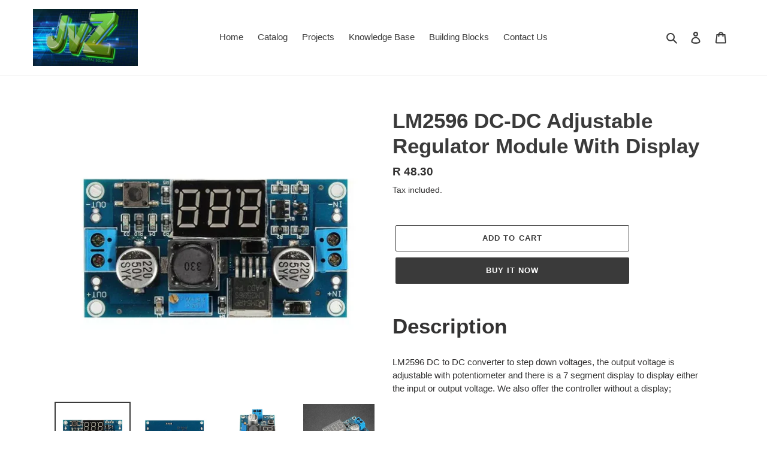

--- FILE ---
content_type: text/html; charset=utf-8
request_url: https://www.jvzdigitalsourcing.com/products/lm2596-dc-dc-adjustable-voltage-regulator-module-with-display
body_size: 19565
content:
<!doctype html>
<html class="no-js" lang="en">
<head>
  <meta charset="utf-8">
  <meta http-equiv="X-UA-Compatible" content="IE=edge,chrome=1">
  <meta name="viewport" content="width=device-width,initial-scale=1">
  <meta name="theme-color" content="#3a3a3a"><link rel="canonical" href="https://www.jvzdigitalsourcing.com/products/lm2596-dc-dc-adjustable-voltage-regulator-module-with-display"><link rel="shortcut icon" href="//www.jvzdigitalsourcing.com/cdn/shop/files/favicon_32x32.jpg?v=1613712198" type="image/png"><title>LM2596 DC-DC Adjustable Regulator Module With Display
&ndash; JvZ Digital Sourcing</title><meta name="description" content="LM2596 DC to DC converter to step down voltages, the output voltage is adjustable with potentiometer and there is a 7 segment display."><!-- /snippets/social-meta-tags.liquid -->




<meta property="og:site_name" content="JvZ Digital Sourcing">
<meta property="og:url" content="https://www.jvzdigitalsourcing.com/products/lm2596-dc-dc-adjustable-voltage-regulator-module-with-display">
<meta property="og:title" content="LM2596 DC-DC Adjustable Regulator Module With Display">
<meta property="og:type" content="product">
<meta property="og:description" content="LM2596 DC to DC converter to step down voltages, the output voltage is adjustable with potentiometer and there is a 7 segment display.">

  <meta property="og:price:amount" content="48.30">
  <meta property="og:price:currency" content="ZAR">

<meta property="og:image" content="http://www.jvzdigitalsourcing.com/cdn/shop/products/2019_04_26_14_30_00_lm2596_dc_dc_voltage_regulator_adjustable_step_down_power_supply_module_with_dis_c7d94bea-623a-429e-943e-f28a7d6878d8_1200x1200.png?v=1756716364"><meta property="og:image" content="http://www.jvzdigitalsourcing.com/cdn/shop/products/2019_04_26_14_30_13_lm2596_dc_dc_voltage_regulator_adjustable_step_down_power_supply_module_with_dis_fafde749-656f-493e-93ae-65f4825c01d5_1200x1200.png?v=1756716364"><meta property="og:image" content="http://www.jvzdigitalsourcing.com/cdn/shop/products/2019_04_26_14_26_44_lm2596_dc_dc_voltage_regulator_adjustable_step_down_power_supply_module_with_dis_8966bb5d-92fb-4f4f-b797-e09299bdaf1a_1200x1200.png?v=1756716364">
<meta property="og:image:secure_url" content="https://www.jvzdigitalsourcing.com/cdn/shop/products/2019_04_26_14_30_00_lm2596_dc_dc_voltage_regulator_adjustable_step_down_power_supply_module_with_dis_c7d94bea-623a-429e-943e-f28a7d6878d8_1200x1200.png?v=1756716364"><meta property="og:image:secure_url" content="https://www.jvzdigitalsourcing.com/cdn/shop/products/2019_04_26_14_30_13_lm2596_dc_dc_voltage_regulator_adjustable_step_down_power_supply_module_with_dis_fafde749-656f-493e-93ae-65f4825c01d5_1200x1200.png?v=1756716364"><meta property="og:image:secure_url" content="https://www.jvzdigitalsourcing.com/cdn/shop/products/2019_04_26_14_26_44_lm2596_dc_dc_voltage_regulator_adjustable_step_down_power_supply_module_with_dis_8966bb5d-92fb-4f4f-b797-e09299bdaf1a_1200x1200.png?v=1756716364">


<meta name="twitter:card" content="summary_large_image">
<meta name="twitter:title" content="LM2596 DC-DC Adjustable Regulator Module With Display">
<meta name="twitter:description" content="LM2596 DC to DC converter to step down voltages, the output voltage is adjustable with potentiometer and there is a 7 segment display.">


  <link href="//www.jvzdigitalsourcing.com/cdn/shop/t/6/assets/theme.scss.css?v=21645655849172552301759259739" rel="stylesheet" type="text/css" media="all" />

  <script>
    var theme = {
      breakpoints: {
        medium: 750,
        large: 990,
        widescreen: 1400
      },
      strings: {
        addToCart: "Add to cart",
        soldOut: "Sold out",
        unavailable: "Unavailable",
        regularPrice: "Regular price",
        salePrice: "Sale price",
        sale: "Sale",
        fromLowestPrice: "from [price]",
        vendor: "Vendor",
        showMore: "Show More",
        showLess: "Show Less",
        searchFor: "Search for",
        addressError: "Error looking up that address",
        addressNoResults: "No results for that address",
        addressQueryLimit: "You have exceeded the Google API usage limit. Consider upgrading to a \u003ca href=\"https:\/\/developers.google.com\/maps\/premium\/usage-limits\"\u003ePremium Plan\u003c\/a\u003e.",
        authError: "There was a problem authenticating your Google Maps account.",
        newWindow: "Opens in a new window.",
        external: "Opens external website.",
        newWindowExternal: "Opens external website in a new window.",
        removeLabel: "Remove [product]",
        update: "Update",
        quantity: "Quantity",
        discountedTotal: "Discounted total",
        regularTotal: "Regular total",
        priceColumn: "See Price column for discount details.",
        quantityMinimumMessage: "Quantity must be 1 or more",
        cartError: "There was an error while updating your cart. Please try again.",
        removedItemMessage: "Removed \u003cspan class=\"cart__removed-product-details\"\u003e([quantity]) [link]\u003c\/span\u003e from your cart.",
        unitPrice: "Unit price",
        unitPriceSeparator: "per",
        oneCartCount: "1 item",
        otherCartCount: "[count] items",
        quantityLabel: "Quantity: [count]",
        products: "Products",
        loading: "Loading",
        number_of_results: "[result_number] of [results_count]",
        number_of_results_found: "[results_count] results found",
        one_result_found: "1 result found"
      },
      moneyFormat: "R {{amount}}",
      moneyFormatWithCurrency: "R {{amount}} ZAR",
      settings: {
        predictiveSearchEnabled: true,
        predictiveSearchShowPrice: false,
        predictiveSearchShowVendor: false
      }
    }

    document.documentElement.className = document.documentElement.className.replace('no-js', 'js');
  </script><script src="//www.jvzdigitalsourcing.com/cdn/shop/t/6/assets/lazysizes.js?v=94224023136283657951595835540" async="async"></script>
  <script src="//www.jvzdigitalsourcing.com/cdn/shop/t/6/assets/vendor.js?v=73555340668197180491596045260" defer="defer"></script>
  <script src="//www.jvzdigitalsourcing.com/cdn/shop/t/6/assets/theme.js?v=98135347482632758761596045259" defer="defer"></script>

  <script>window.performance && window.performance.mark && window.performance.mark('shopify.content_for_header.start');</script><meta name="google-site-verification" content="CLEiX9xPluHCMwTMwh55vsTQzyzQoGV_0Ddq4NG7Cc4">
<meta id="shopify-digital-wallet" name="shopify-digital-wallet" content="/1992130669/digital_wallets/dialog">
<link rel="alternate" type="application/json+oembed" href="https://www.jvzdigitalsourcing.com/products/lm2596-dc-dc-adjustable-voltage-regulator-module-with-display.oembed">
<script async="async" src="/checkouts/internal/preloads.js?locale=en-ZA"></script>
<script id="shopify-features" type="application/json">{"accessToken":"f993447797b8291ec5ad0383a18b379a","betas":["rich-media-storefront-analytics"],"domain":"www.jvzdigitalsourcing.com","predictiveSearch":true,"shopId":1992130669,"locale":"en"}</script>
<script>var Shopify = Shopify || {};
Shopify.shop = "jvz-digital-sourcing.myshopify.com";
Shopify.locale = "en";
Shopify.currency = {"active":"ZAR","rate":"1.0"};
Shopify.country = "ZA";
Shopify.theme = {"name":"Debut (Version 1.1)","id":83146113133,"schema_name":"Debut","schema_version":"17.1.0","theme_store_id":796,"role":"main"};
Shopify.theme.handle = "null";
Shopify.theme.style = {"id":null,"handle":null};
Shopify.cdnHost = "www.jvzdigitalsourcing.com/cdn";
Shopify.routes = Shopify.routes || {};
Shopify.routes.root = "/";</script>
<script type="module">!function(o){(o.Shopify=o.Shopify||{}).modules=!0}(window);</script>
<script>!function(o){function n(){var o=[];function n(){o.push(Array.prototype.slice.apply(arguments))}return n.q=o,n}var t=o.Shopify=o.Shopify||{};t.loadFeatures=n(),t.autoloadFeatures=n()}(window);</script>
<script id="shop-js-analytics" type="application/json">{"pageType":"product"}</script>
<script defer="defer" async type="module" src="//www.jvzdigitalsourcing.com/cdn/shopifycloud/shop-js/modules/v2/client.init-shop-cart-sync_BdyHc3Nr.en.esm.js"></script>
<script defer="defer" async type="module" src="//www.jvzdigitalsourcing.com/cdn/shopifycloud/shop-js/modules/v2/chunk.common_Daul8nwZ.esm.js"></script>
<script type="module">
  await import("//www.jvzdigitalsourcing.com/cdn/shopifycloud/shop-js/modules/v2/client.init-shop-cart-sync_BdyHc3Nr.en.esm.js");
await import("//www.jvzdigitalsourcing.com/cdn/shopifycloud/shop-js/modules/v2/chunk.common_Daul8nwZ.esm.js");

  window.Shopify.SignInWithShop?.initShopCartSync?.({"fedCMEnabled":true,"windoidEnabled":true});

</script>
<script>(function() {
  var isLoaded = false;
  function asyncLoad() {
    if (isLoaded) return;
    isLoaded = true;
    var urls = ["https:\/\/app.easyquote.pw\/easyquote.js?url=https:\/\/app.easyquote.pw\u0026shop=jvz-digital-sourcing.myshopify.com"];
    for (var i = 0; i < urls.length; i++) {
      var s = document.createElement('script');
      s.type = 'text/javascript';
      s.async = true;
      s.src = urls[i];
      var x = document.getElementsByTagName('script')[0];
      x.parentNode.insertBefore(s, x);
    }
  };
  if(window.attachEvent) {
    window.attachEvent('onload', asyncLoad);
  } else {
    window.addEventListener('load', asyncLoad, false);
  }
})();</script>
<script id="__st">var __st={"a":1992130669,"offset":7200,"reqid":"77dc6f85-06b0-432a-94f1-ea1b4396dc67-1768947117","pageurl":"www.jvzdigitalsourcing.com\/products\/lm2596-dc-dc-adjustable-voltage-regulator-module-with-display","u":"943ca49ebb9e","p":"product","rtyp":"product","rid":1677291094125};</script>
<script>window.ShopifyPaypalV4VisibilityTracking = true;</script>
<script id="captcha-bootstrap">!function(){'use strict';const t='contact',e='account',n='new_comment',o=[[t,t],['blogs',n],['comments',n],[t,'customer']],c=[[e,'customer_login'],[e,'guest_login'],[e,'recover_customer_password'],[e,'create_customer']],r=t=>t.map((([t,e])=>`form[action*='/${t}']:not([data-nocaptcha='true']) input[name='form_type'][value='${e}']`)).join(','),a=t=>()=>t?[...document.querySelectorAll(t)].map((t=>t.form)):[];function s(){const t=[...o],e=r(t);return a(e)}const i='password',u='form_key',d=['recaptcha-v3-token','g-recaptcha-response','h-captcha-response',i],f=()=>{try{return window.sessionStorage}catch{return}},m='__shopify_v',_=t=>t.elements[u];function p(t,e,n=!1){try{const o=window.sessionStorage,c=JSON.parse(o.getItem(e)),{data:r}=function(t){const{data:e,action:n}=t;return t[m]||n?{data:e,action:n}:{data:t,action:n}}(c);for(const[e,n]of Object.entries(r))t.elements[e]&&(t.elements[e].value=n);n&&o.removeItem(e)}catch(o){console.error('form repopulation failed',{error:o})}}const l='form_type',E='cptcha';function T(t){t.dataset[E]=!0}const w=window,h=w.document,L='Shopify',v='ce_forms',y='captcha';let A=!1;((t,e)=>{const n=(g='f06e6c50-85a8-45c8-87d0-21a2b65856fe',I='https://cdn.shopify.com/shopifycloud/storefront-forms-hcaptcha/ce_storefront_forms_captcha_hcaptcha.v1.5.2.iife.js',D={infoText:'Protected by hCaptcha',privacyText:'Privacy',termsText:'Terms'},(t,e,n)=>{const o=w[L][v],c=o.bindForm;if(c)return c(t,g,e,D).then(n);var r;o.q.push([[t,g,e,D],n]),r=I,A||(h.body.append(Object.assign(h.createElement('script'),{id:'captcha-provider',async:!0,src:r})),A=!0)});var g,I,D;w[L]=w[L]||{},w[L][v]=w[L][v]||{},w[L][v].q=[],w[L][y]=w[L][y]||{},w[L][y].protect=function(t,e){n(t,void 0,e),T(t)},Object.freeze(w[L][y]),function(t,e,n,w,h,L){const[v,y,A,g]=function(t,e,n){const i=e?o:[],u=t?c:[],d=[...i,...u],f=r(d),m=r(i),_=r(d.filter((([t,e])=>n.includes(e))));return[a(f),a(m),a(_),s()]}(w,h,L),I=t=>{const e=t.target;return e instanceof HTMLFormElement?e:e&&e.form},D=t=>v().includes(t);t.addEventListener('submit',(t=>{const e=I(t);if(!e)return;const n=D(e)&&!e.dataset.hcaptchaBound&&!e.dataset.recaptchaBound,o=_(e),c=g().includes(e)&&(!o||!o.value);(n||c)&&t.preventDefault(),c&&!n&&(function(t){try{if(!f())return;!function(t){const e=f();if(!e)return;const n=_(t);if(!n)return;const o=n.value;o&&e.removeItem(o)}(t);const e=Array.from(Array(32),(()=>Math.random().toString(36)[2])).join('');!function(t,e){_(t)||t.append(Object.assign(document.createElement('input'),{type:'hidden',name:u})),t.elements[u].value=e}(t,e),function(t,e){const n=f();if(!n)return;const o=[...t.querySelectorAll(`input[type='${i}']`)].map((({name:t})=>t)),c=[...d,...o],r={};for(const[a,s]of new FormData(t).entries())c.includes(a)||(r[a]=s);n.setItem(e,JSON.stringify({[m]:1,action:t.action,data:r}))}(t,e)}catch(e){console.error('failed to persist form',e)}}(e),e.submit())}));const S=(t,e)=>{t&&!t.dataset[E]&&(n(t,e.some((e=>e===t))),T(t))};for(const o of['focusin','change'])t.addEventListener(o,(t=>{const e=I(t);D(e)&&S(e,y())}));const B=e.get('form_key'),M=e.get(l),P=B&&M;t.addEventListener('DOMContentLoaded',(()=>{const t=y();if(P)for(const e of t)e.elements[l].value===M&&p(e,B);[...new Set([...A(),...v().filter((t=>'true'===t.dataset.shopifyCaptcha))])].forEach((e=>S(e,t)))}))}(h,new URLSearchParams(w.location.search),n,t,e,['guest_login'])})(!0,!0)}();</script>
<script integrity="sha256-4kQ18oKyAcykRKYeNunJcIwy7WH5gtpwJnB7kiuLZ1E=" data-source-attribution="shopify.loadfeatures" defer="defer" src="//www.jvzdigitalsourcing.com/cdn/shopifycloud/storefront/assets/storefront/load_feature-a0a9edcb.js" crossorigin="anonymous"></script>
<script data-source-attribution="shopify.dynamic_checkout.dynamic.init">var Shopify=Shopify||{};Shopify.PaymentButton=Shopify.PaymentButton||{isStorefrontPortableWallets:!0,init:function(){window.Shopify.PaymentButton.init=function(){};var t=document.createElement("script");t.src="https://www.jvzdigitalsourcing.com/cdn/shopifycloud/portable-wallets/latest/portable-wallets.en.js",t.type="module",document.head.appendChild(t)}};
</script>
<script data-source-attribution="shopify.dynamic_checkout.buyer_consent">
  function portableWalletsHideBuyerConsent(e){var t=document.getElementById("shopify-buyer-consent"),n=document.getElementById("shopify-subscription-policy-button");t&&n&&(t.classList.add("hidden"),t.setAttribute("aria-hidden","true"),n.removeEventListener("click",e))}function portableWalletsShowBuyerConsent(e){var t=document.getElementById("shopify-buyer-consent"),n=document.getElementById("shopify-subscription-policy-button");t&&n&&(t.classList.remove("hidden"),t.removeAttribute("aria-hidden"),n.addEventListener("click",e))}window.Shopify?.PaymentButton&&(window.Shopify.PaymentButton.hideBuyerConsent=portableWalletsHideBuyerConsent,window.Shopify.PaymentButton.showBuyerConsent=portableWalletsShowBuyerConsent);
</script>
<script>
  function portableWalletsCleanup(e){e&&e.src&&console.error("Failed to load portable wallets script "+e.src);var t=document.querySelectorAll("shopify-accelerated-checkout .shopify-payment-button__skeleton, shopify-accelerated-checkout-cart .wallet-cart-button__skeleton"),e=document.getElementById("shopify-buyer-consent");for(let e=0;e<t.length;e++)t[e].remove();e&&e.remove()}function portableWalletsNotLoadedAsModule(e){e instanceof ErrorEvent&&"string"==typeof e.message&&e.message.includes("import.meta")&&"string"==typeof e.filename&&e.filename.includes("portable-wallets")&&(window.removeEventListener("error",portableWalletsNotLoadedAsModule),window.Shopify.PaymentButton.failedToLoad=e,"loading"===document.readyState?document.addEventListener("DOMContentLoaded",window.Shopify.PaymentButton.init):window.Shopify.PaymentButton.init())}window.addEventListener("error",portableWalletsNotLoadedAsModule);
</script>

<script type="module" src="https://www.jvzdigitalsourcing.com/cdn/shopifycloud/portable-wallets/latest/portable-wallets.en.js" onError="portableWalletsCleanup(this)" crossorigin="anonymous"></script>
<script nomodule>
  document.addEventListener("DOMContentLoaded", portableWalletsCleanup);
</script>

<link id="shopify-accelerated-checkout-styles" rel="stylesheet" media="screen" href="https://www.jvzdigitalsourcing.com/cdn/shopifycloud/portable-wallets/latest/accelerated-checkout-backwards-compat.css" crossorigin="anonymous">
<style id="shopify-accelerated-checkout-cart">
        #shopify-buyer-consent {
  margin-top: 1em;
  display: inline-block;
  width: 100%;
}

#shopify-buyer-consent.hidden {
  display: none;
}

#shopify-subscription-policy-button {
  background: none;
  border: none;
  padding: 0;
  text-decoration: underline;
  font-size: inherit;
  cursor: pointer;
}

#shopify-subscription-policy-button::before {
  box-shadow: none;
}

      </style>

<script>window.performance && window.performance.mark && window.performance.mark('shopify.content_for_header.end');</script>
 

<script>window.__pagefly_analytics_settings__ = {"acceptTracking":false};</script>
 <link href="https://monorail-edge.shopifysvc.com" rel="dns-prefetch">
<script>(function(){if ("sendBeacon" in navigator && "performance" in window) {try {var session_token_from_headers = performance.getEntriesByType('navigation')[0].serverTiming.find(x => x.name == '_s').description;} catch {var session_token_from_headers = undefined;}var session_cookie_matches = document.cookie.match(/_shopify_s=([^;]*)/);var session_token_from_cookie = session_cookie_matches && session_cookie_matches.length === 2 ? session_cookie_matches[1] : "";var session_token = session_token_from_headers || session_token_from_cookie || "";function handle_abandonment_event(e) {var entries = performance.getEntries().filter(function(entry) {return /monorail-edge.shopifysvc.com/.test(entry.name);});if (!window.abandonment_tracked && entries.length === 0) {window.abandonment_tracked = true;var currentMs = Date.now();var navigation_start = performance.timing.navigationStart;var payload = {shop_id: 1992130669,url: window.location.href,navigation_start,duration: currentMs - navigation_start,session_token,page_type: "product"};window.navigator.sendBeacon("https://monorail-edge.shopifysvc.com/v1/produce", JSON.stringify({schema_id: "online_store_buyer_site_abandonment/1.1",payload: payload,metadata: {event_created_at_ms: currentMs,event_sent_at_ms: currentMs}}));}}window.addEventListener('pagehide', handle_abandonment_event);}}());</script>
<script id="web-pixels-manager-setup">(function e(e,d,r,n,o){if(void 0===o&&(o={}),!Boolean(null===(a=null===(i=window.Shopify)||void 0===i?void 0:i.analytics)||void 0===a?void 0:a.replayQueue)){var i,a;window.Shopify=window.Shopify||{};var t=window.Shopify;t.analytics=t.analytics||{};var s=t.analytics;s.replayQueue=[],s.publish=function(e,d,r){return s.replayQueue.push([e,d,r]),!0};try{self.performance.mark("wpm:start")}catch(e){}var l=function(){var e={modern:/Edge?\/(1{2}[4-9]|1[2-9]\d|[2-9]\d{2}|\d{4,})\.\d+(\.\d+|)|Firefox\/(1{2}[4-9]|1[2-9]\d|[2-9]\d{2}|\d{4,})\.\d+(\.\d+|)|Chrom(ium|e)\/(9{2}|\d{3,})\.\d+(\.\d+|)|(Maci|X1{2}).+ Version\/(15\.\d+|(1[6-9]|[2-9]\d|\d{3,})\.\d+)([,.]\d+|)( \(\w+\)|)( Mobile\/\w+|) Safari\/|Chrome.+OPR\/(9{2}|\d{3,})\.\d+\.\d+|(CPU[ +]OS|iPhone[ +]OS|CPU[ +]iPhone|CPU IPhone OS|CPU iPad OS)[ +]+(15[._]\d+|(1[6-9]|[2-9]\d|\d{3,})[._]\d+)([._]\d+|)|Android:?[ /-](13[3-9]|1[4-9]\d|[2-9]\d{2}|\d{4,})(\.\d+|)(\.\d+|)|Android.+Firefox\/(13[5-9]|1[4-9]\d|[2-9]\d{2}|\d{4,})\.\d+(\.\d+|)|Android.+Chrom(ium|e)\/(13[3-9]|1[4-9]\d|[2-9]\d{2}|\d{4,})\.\d+(\.\d+|)|SamsungBrowser\/([2-9]\d|\d{3,})\.\d+/,legacy:/Edge?\/(1[6-9]|[2-9]\d|\d{3,})\.\d+(\.\d+|)|Firefox\/(5[4-9]|[6-9]\d|\d{3,})\.\d+(\.\d+|)|Chrom(ium|e)\/(5[1-9]|[6-9]\d|\d{3,})\.\d+(\.\d+|)([\d.]+$|.*Safari\/(?![\d.]+ Edge\/[\d.]+$))|(Maci|X1{2}).+ Version\/(10\.\d+|(1[1-9]|[2-9]\d|\d{3,})\.\d+)([,.]\d+|)( \(\w+\)|)( Mobile\/\w+|) Safari\/|Chrome.+OPR\/(3[89]|[4-9]\d|\d{3,})\.\d+\.\d+|(CPU[ +]OS|iPhone[ +]OS|CPU[ +]iPhone|CPU IPhone OS|CPU iPad OS)[ +]+(10[._]\d+|(1[1-9]|[2-9]\d|\d{3,})[._]\d+)([._]\d+|)|Android:?[ /-](13[3-9]|1[4-9]\d|[2-9]\d{2}|\d{4,})(\.\d+|)(\.\d+|)|Mobile Safari.+OPR\/([89]\d|\d{3,})\.\d+\.\d+|Android.+Firefox\/(13[5-9]|1[4-9]\d|[2-9]\d{2}|\d{4,})\.\d+(\.\d+|)|Android.+Chrom(ium|e)\/(13[3-9]|1[4-9]\d|[2-9]\d{2}|\d{4,})\.\d+(\.\d+|)|Android.+(UC? ?Browser|UCWEB|U3)[ /]?(15\.([5-9]|\d{2,})|(1[6-9]|[2-9]\d|\d{3,})\.\d+)\.\d+|SamsungBrowser\/(5\.\d+|([6-9]|\d{2,})\.\d+)|Android.+MQ{2}Browser\/(14(\.(9|\d{2,})|)|(1[5-9]|[2-9]\d|\d{3,})(\.\d+|))(\.\d+|)|K[Aa][Ii]OS\/(3\.\d+|([4-9]|\d{2,})\.\d+)(\.\d+|)/},d=e.modern,r=e.legacy,n=navigator.userAgent;return n.match(d)?"modern":n.match(r)?"legacy":"unknown"}(),u="modern"===l?"modern":"legacy",c=(null!=n?n:{modern:"",legacy:""})[u],f=function(e){return[e.baseUrl,"/wpm","/b",e.hashVersion,"modern"===e.buildTarget?"m":"l",".js"].join("")}({baseUrl:d,hashVersion:r,buildTarget:u}),m=function(e){var d=e.version,r=e.bundleTarget,n=e.surface,o=e.pageUrl,i=e.monorailEndpoint;return{emit:function(e){var a=e.status,t=e.errorMsg,s=(new Date).getTime(),l=JSON.stringify({metadata:{event_sent_at_ms:s},events:[{schema_id:"web_pixels_manager_load/3.1",payload:{version:d,bundle_target:r,page_url:o,status:a,surface:n,error_msg:t},metadata:{event_created_at_ms:s}}]});if(!i)return console&&console.warn&&console.warn("[Web Pixels Manager] No Monorail endpoint provided, skipping logging."),!1;try{return self.navigator.sendBeacon.bind(self.navigator)(i,l)}catch(e){}var u=new XMLHttpRequest;try{return u.open("POST",i,!0),u.setRequestHeader("Content-Type","text/plain"),u.send(l),!0}catch(e){return console&&console.warn&&console.warn("[Web Pixels Manager] Got an unhandled error while logging to Monorail."),!1}}}}({version:r,bundleTarget:l,surface:e.surface,pageUrl:self.location.href,monorailEndpoint:e.monorailEndpoint});try{o.browserTarget=l,function(e){var d=e.src,r=e.async,n=void 0===r||r,o=e.onload,i=e.onerror,a=e.sri,t=e.scriptDataAttributes,s=void 0===t?{}:t,l=document.createElement("script"),u=document.querySelector("head"),c=document.querySelector("body");if(l.async=n,l.src=d,a&&(l.integrity=a,l.crossOrigin="anonymous"),s)for(var f in s)if(Object.prototype.hasOwnProperty.call(s,f))try{l.dataset[f]=s[f]}catch(e){}if(o&&l.addEventListener("load",o),i&&l.addEventListener("error",i),u)u.appendChild(l);else{if(!c)throw new Error("Did not find a head or body element to append the script");c.appendChild(l)}}({src:f,async:!0,onload:function(){if(!function(){var e,d;return Boolean(null===(d=null===(e=window.Shopify)||void 0===e?void 0:e.analytics)||void 0===d?void 0:d.initialized)}()){var d=window.webPixelsManager.init(e)||void 0;if(d){var r=window.Shopify.analytics;r.replayQueue.forEach((function(e){var r=e[0],n=e[1],o=e[2];d.publishCustomEvent(r,n,o)})),r.replayQueue=[],r.publish=d.publishCustomEvent,r.visitor=d.visitor,r.initialized=!0}}},onerror:function(){return m.emit({status:"failed",errorMsg:"".concat(f," has failed to load")})},sri:function(e){var d=/^sha384-[A-Za-z0-9+/=]+$/;return"string"==typeof e&&d.test(e)}(c)?c:"",scriptDataAttributes:o}),m.emit({status:"loading"})}catch(e){m.emit({status:"failed",errorMsg:(null==e?void 0:e.message)||"Unknown error"})}}})({shopId: 1992130669,storefrontBaseUrl: "https://www.jvzdigitalsourcing.com",extensionsBaseUrl: "https://extensions.shopifycdn.com/cdn/shopifycloud/web-pixels-manager",monorailEndpoint: "https://monorail-edge.shopifysvc.com/unstable/produce_batch",surface: "storefront-renderer",enabledBetaFlags: ["2dca8a86"],webPixelsConfigList: [{"id":"63013035","eventPayloadVersion":"v1","runtimeContext":"LAX","scriptVersion":"1","type":"CUSTOM","privacyPurposes":["MARKETING"],"name":"Meta pixel (migrated)"},{"id":"shopify-app-pixel","configuration":"{}","eventPayloadVersion":"v1","runtimeContext":"STRICT","scriptVersion":"0450","apiClientId":"shopify-pixel","type":"APP","privacyPurposes":["ANALYTICS","MARKETING"]},{"id":"shopify-custom-pixel","eventPayloadVersion":"v1","runtimeContext":"LAX","scriptVersion":"0450","apiClientId":"shopify-pixel","type":"CUSTOM","privacyPurposes":["ANALYTICS","MARKETING"]}],isMerchantRequest: false,initData: {"shop":{"name":"JvZ Digital Sourcing","paymentSettings":{"currencyCode":"ZAR"},"myshopifyDomain":"jvz-digital-sourcing.myshopify.com","countryCode":"ZA","storefrontUrl":"https:\/\/www.jvzdigitalsourcing.com"},"customer":null,"cart":null,"checkout":null,"productVariants":[{"price":{"amount":48.3,"currencyCode":"ZAR"},"product":{"title":"LM2596 DC-DC Adjustable Regulator Module With Display","vendor":"JvZ Digital Sourcing","id":"1677291094125","untranslatedTitle":"LM2596 DC-DC Adjustable Regulator Module With Display","url":"\/products\/lm2596-dc-dc-adjustable-voltage-regulator-module-with-display","type":"Module"},"id":"15696147906669","image":{"src":"\/\/www.jvzdigitalsourcing.com\/cdn\/shop\/products\/2019_04_26_14_30_00_lm2596_dc_dc_voltage_regulator_adjustable_step_down_power_supply_module_with_dis_c7d94bea-623a-429e-943e-f28a7d6878d8.png?v=1756716364"},"sku":"C17-SD","title":"Default Title","untranslatedTitle":"Default Title"}],"purchasingCompany":null},},"https://www.jvzdigitalsourcing.com/cdn","fcfee988w5aeb613cpc8e4bc33m6693e112",{"modern":"","legacy":""},{"shopId":"1992130669","storefrontBaseUrl":"https:\/\/www.jvzdigitalsourcing.com","extensionBaseUrl":"https:\/\/extensions.shopifycdn.com\/cdn\/shopifycloud\/web-pixels-manager","surface":"storefront-renderer","enabledBetaFlags":"[\"2dca8a86\"]","isMerchantRequest":"false","hashVersion":"fcfee988w5aeb613cpc8e4bc33m6693e112","publish":"custom","events":"[[\"page_viewed\",{}],[\"product_viewed\",{\"productVariant\":{\"price\":{\"amount\":48.3,\"currencyCode\":\"ZAR\"},\"product\":{\"title\":\"LM2596 DC-DC Adjustable Regulator Module With Display\",\"vendor\":\"JvZ Digital Sourcing\",\"id\":\"1677291094125\",\"untranslatedTitle\":\"LM2596 DC-DC Adjustable Regulator Module With Display\",\"url\":\"\/products\/lm2596-dc-dc-adjustable-voltage-regulator-module-with-display\",\"type\":\"Module\"},\"id\":\"15696147906669\",\"image\":{\"src\":\"\/\/www.jvzdigitalsourcing.com\/cdn\/shop\/products\/2019_04_26_14_30_00_lm2596_dc_dc_voltage_regulator_adjustable_step_down_power_supply_module_with_dis_c7d94bea-623a-429e-943e-f28a7d6878d8.png?v=1756716364\"},\"sku\":\"C17-SD\",\"title\":\"Default Title\",\"untranslatedTitle\":\"Default Title\"}}]]"});</script><script>
  window.ShopifyAnalytics = window.ShopifyAnalytics || {};
  window.ShopifyAnalytics.meta = window.ShopifyAnalytics.meta || {};
  window.ShopifyAnalytics.meta.currency = 'ZAR';
  var meta = {"product":{"id":1677291094125,"gid":"gid:\/\/shopify\/Product\/1677291094125","vendor":"JvZ Digital Sourcing","type":"Module","handle":"lm2596-dc-dc-adjustable-voltage-regulator-module-with-display","variants":[{"id":15696147906669,"price":4830,"name":"LM2596 DC-DC Adjustable Regulator Module With Display","public_title":null,"sku":"C17-SD"}],"remote":false},"page":{"pageType":"product","resourceType":"product","resourceId":1677291094125,"requestId":"77dc6f85-06b0-432a-94f1-ea1b4396dc67-1768947117"}};
  for (var attr in meta) {
    window.ShopifyAnalytics.meta[attr] = meta[attr];
  }
</script>
<script class="analytics">
  (function () {
    var customDocumentWrite = function(content) {
      var jquery = null;

      if (window.jQuery) {
        jquery = window.jQuery;
      } else if (window.Checkout && window.Checkout.$) {
        jquery = window.Checkout.$;
      }

      if (jquery) {
        jquery('body').append(content);
      }
    };

    var hasLoggedConversion = function(token) {
      if (token) {
        return document.cookie.indexOf('loggedConversion=' + token) !== -1;
      }
      return false;
    }

    var setCookieIfConversion = function(token) {
      if (token) {
        var twoMonthsFromNow = new Date(Date.now());
        twoMonthsFromNow.setMonth(twoMonthsFromNow.getMonth() + 2);

        document.cookie = 'loggedConversion=' + token + '; expires=' + twoMonthsFromNow;
      }
    }

    var trekkie = window.ShopifyAnalytics.lib = window.trekkie = window.trekkie || [];
    if (trekkie.integrations) {
      return;
    }
    trekkie.methods = [
      'identify',
      'page',
      'ready',
      'track',
      'trackForm',
      'trackLink'
    ];
    trekkie.factory = function(method) {
      return function() {
        var args = Array.prototype.slice.call(arguments);
        args.unshift(method);
        trekkie.push(args);
        return trekkie;
      };
    };
    for (var i = 0; i < trekkie.methods.length; i++) {
      var key = trekkie.methods[i];
      trekkie[key] = trekkie.factory(key);
    }
    trekkie.load = function(config) {
      trekkie.config = config || {};
      trekkie.config.initialDocumentCookie = document.cookie;
      var first = document.getElementsByTagName('script')[0];
      var script = document.createElement('script');
      script.type = 'text/javascript';
      script.onerror = function(e) {
        var scriptFallback = document.createElement('script');
        scriptFallback.type = 'text/javascript';
        scriptFallback.onerror = function(error) {
                var Monorail = {
      produce: function produce(monorailDomain, schemaId, payload) {
        var currentMs = new Date().getTime();
        var event = {
          schema_id: schemaId,
          payload: payload,
          metadata: {
            event_created_at_ms: currentMs,
            event_sent_at_ms: currentMs
          }
        };
        return Monorail.sendRequest("https://" + monorailDomain + "/v1/produce", JSON.stringify(event));
      },
      sendRequest: function sendRequest(endpointUrl, payload) {
        // Try the sendBeacon API
        if (window && window.navigator && typeof window.navigator.sendBeacon === 'function' && typeof window.Blob === 'function' && !Monorail.isIos12()) {
          var blobData = new window.Blob([payload], {
            type: 'text/plain'
          });

          if (window.navigator.sendBeacon(endpointUrl, blobData)) {
            return true;
          } // sendBeacon was not successful

        } // XHR beacon

        var xhr = new XMLHttpRequest();

        try {
          xhr.open('POST', endpointUrl);
          xhr.setRequestHeader('Content-Type', 'text/plain');
          xhr.send(payload);
        } catch (e) {
          console.log(e);
        }

        return false;
      },
      isIos12: function isIos12() {
        return window.navigator.userAgent.lastIndexOf('iPhone; CPU iPhone OS 12_') !== -1 || window.navigator.userAgent.lastIndexOf('iPad; CPU OS 12_') !== -1;
      }
    };
    Monorail.produce('monorail-edge.shopifysvc.com',
      'trekkie_storefront_load_errors/1.1',
      {shop_id: 1992130669,
      theme_id: 83146113133,
      app_name: "storefront",
      context_url: window.location.href,
      source_url: "//www.jvzdigitalsourcing.com/cdn/s/trekkie.storefront.cd680fe47e6c39ca5d5df5f0a32d569bc48c0f27.min.js"});

        };
        scriptFallback.async = true;
        scriptFallback.src = '//www.jvzdigitalsourcing.com/cdn/s/trekkie.storefront.cd680fe47e6c39ca5d5df5f0a32d569bc48c0f27.min.js';
        first.parentNode.insertBefore(scriptFallback, first);
      };
      script.async = true;
      script.src = '//www.jvzdigitalsourcing.com/cdn/s/trekkie.storefront.cd680fe47e6c39ca5d5df5f0a32d569bc48c0f27.min.js';
      first.parentNode.insertBefore(script, first);
    };
    trekkie.load(
      {"Trekkie":{"appName":"storefront","development":false,"defaultAttributes":{"shopId":1992130669,"isMerchantRequest":null,"themeId":83146113133,"themeCityHash":"5577817788716132118","contentLanguage":"en","currency":"ZAR","eventMetadataId":"188117f1-ddb4-439a-a615-dd06ce038c04"},"isServerSideCookieWritingEnabled":true,"monorailRegion":"shop_domain","enabledBetaFlags":["65f19447"]},"Session Attribution":{},"S2S":{"facebookCapiEnabled":false,"source":"trekkie-storefront-renderer","apiClientId":580111}}
    );

    var loaded = false;
    trekkie.ready(function() {
      if (loaded) return;
      loaded = true;

      window.ShopifyAnalytics.lib = window.trekkie;

      var originalDocumentWrite = document.write;
      document.write = customDocumentWrite;
      try { window.ShopifyAnalytics.merchantGoogleAnalytics.call(this); } catch(error) {};
      document.write = originalDocumentWrite;

      window.ShopifyAnalytics.lib.page(null,{"pageType":"product","resourceType":"product","resourceId":1677291094125,"requestId":"77dc6f85-06b0-432a-94f1-ea1b4396dc67-1768947117","shopifyEmitted":true});

      var match = window.location.pathname.match(/checkouts\/(.+)\/(thank_you|post_purchase)/)
      var token = match? match[1]: undefined;
      if (!hasLoggedConversion(token)) {
        setCookieIfConversion(token);
        window.ShopifyAnalytics.lib.track("Viewed Product",{"currency":"ZAR","variantId":15696147906669,"productId":1677291094125,"productGid":"gid:\/\/shopify\/Product\/1677291094125","name":"LM2596 DC-DC Adjustable Regulator Module With Display","price":"48.30","sku":"C17-SD","brand":"JvZ Digital Sourcing","variant":null,"category":"Module","nonInteraction":true,"remote":false},undefined,undefined,{"shopifyEmitted":true});
      window.ShopifyAnalytics.lib.track("monorail:\/\/trekkie_storefront_viewed_product\/1.1",{"currency":"ZAR","variantId":15696147906669,"productId":1677291094125,"productGid":"gid:\/\/shopify\/Product\/1677291094125","name":"LM2596 DC-DC Adjustable Regulator Module With Display","price":"48.30","sku":"C17-SD","brand":"JvZ Digital Sourcing","variant":null,"category":"Module","nonInteraction":true,"remote":false,"referer":"https:\/\/www.jvzdigitalsourcing.com\/products\/lm2596-dc-dc-adjustable-voltage-regulator-module-with-display"});
      }
    });


        var eventsListenerScript = document.createElement('script');
        eventsListenerScript.async = true;
        eventsListenerScript.src = "//www.jvzdigitalsourcing.com/cdn/shopifycloud/storefront/assets/shop_events_listener-3da45d37.js";
        document.getElementsByTagName('head')[0].appendChild(eventsListenerScript);

})();</script>
<script
  defer
  src="https://www.jvzdigitalsourcing.com/cdn/shopifycloud/perf-kit/shopify-perf-kit-3.0.4.min.js"
  data-application="storefront-renderer"
  data-shop-id="1992130669"
  data-render-region="gcp-us-central1"
  data-page-type="product"
  data-theme-instance-id="83146113133"
  data-theme-name="Debut"
  data-theme-version="17.1.0"
  data-monorail-region="shop_domain"
  data-resource-timing-sampling-rate="10"
  data-shs="true"
  data-shs-beacon="true"
  data-shs-export-with-fetch="true"
  data-shs-logs-sample-rate="1"
  data-shs-beacon-endpoint="https://www.jvzdigitalsourcing.com/api/collect"
></script>
</head> 

<body class="template-product">

  <a class="in-page-link visually-hidden skip-link" href="#MainContent">Skip to content</a><style data-shopify>

  .cart-popup {
    box-shadow: 1px 1px 10px 2px rgba(235, 235, 235, 0.5);
  }</style><div class="cart-popup-wrapper cart-popup-wrapper--hidden" role="dialog" aria-modal="true" aria-labelledby="CartPopupHeading" data-cart-popup-wrapper>
  <div class="cart-popup" data-cart-popup tabindex="-1">
    <div class="cart-popup__header">
      <h2 id="CartPopupHeading" class="cart-popup__heading">Just added to your cart</h2>
      <button class="cart-popup__close" aria-label="Close" data-cart-popup-close><svg aria-hidden="true" focusable="false" role="presentation" class="icon icon-close" viewBox="0 0 40 40"><path d="M23.868 20.015L39.117 4.78c1.11-1.108 1.11-2.77 0-3.877-1.109-1.108-2.773-1.108-3.882 0L19.986 16.137 4.737.904C3.628-.204 1.965-.204.856.904c-1.11 1.108-1.11 2.77 0 3.877l15.249 15.234L.855 35.248c-1.108 1.108-1.108 2.77 0 3.877.555.554 1.248.831 1.942.831s1.386-.277 1.94-.83l15.25-15.234 15.248 15.233c.555.554 1.248.831 1.941.831s1.387-.277 1.941-.83c1.11-1.109 1.11-2.77 0-3.878L23.868 20.015z" class="layer"/></svg></button>
    </div>
    <div class="cart-popup-item">
      <div class="cart-popup-item__image-wrapper hide" data-cart-popup-image-wrapper>
        <div class="cart-popup-item__image cart-popup-item__image--placeholder" data-cart-popup-image-placeholder>
          <div data-placeholder-size></div>
          <div class="placeholder-background placeholder-background--animation"></div>
        </div>
      </div>
      <div class="cart-popup-item__description">
        <div>
          <h3 class="cart-popup-item__title" data-cart-popup-title></h3>
          <ul class="product-details" aria-label="Product details" data-cart-popup-product-details></ul>
        </div>
        <div class="cart-popup-item__quantity">
          <span class="visually-hidden" data-cart-popup-quantity-label></span>
          <span aria-hidden="true">Qty:</span>
          <span aria-hidden="true" data-cart-popup-quantity></span>
        </div>
      </div>
    </div>

    <a href="/cart" class="cart-popup__cta-link btn btn--secondary-accent">
      View cart (<span data-cart-popup-cart-quantity></span>)
    </a>

    <div class="cart-popup__dismiss">
      <button class="cart-popup__dismiss-button text-link text-link--accent" data-cart-popup-dismiss>
        Continue shopping
      </button>
    </div>
  </div>
</div>

<div id="shopify-section-header" class="shopify-section">
  <style>
    
      .site-header__logo-image {
        max-width: 175px;
      }
    

    
      .site-header__logo-image {
        margin: 0;
      }
    
  </style>


<div id="SearchDrawer" class="search-bar drawer drawer--top" role="dialog" aria-modal="true" aria-label="Search" data-predictive-search-drawer>
  <div class="search-bar__interior">
    <div class="search-form__container" data-search-form-container>
      <form class="search-form search-bar__form" action="/search" method="get" role="search">
        <div class="search-form__input-wrapper">
          <input
            type="text"
            name="q"
            placeholder="Search"
            role="combobox"
            aria-autocomplete="list"
            aria-owns="predictive-search-results"
            aria-expanded="false"
            aria-label="Search"
            aria-haspopup="listbox"
            class="search-form__input search-bar__input"
            data-predictive-search-drawer-input
          />
          <input type="hidden" name="options[prefix]" value="last" aria-hidden="true" />
          <div class="predictive-search-wrapper predictive-search-wrapper--drawer" data-predictive-search-mount="drawer"></div>
        </div>

        <button class="search-bar__submit search-form__submit"
          type="submit"
          data-search-form-submit>
          <svg aria-hidden="true" focusable="false" role="presentation" class="icon icon-search" viewBox="0 0 37 40"><path d="M35.6 36l-9.8-9.8c4.1-5.4 3.6-13.2-1.3-18.1-5.4-5.4-14.2-5.4-19.7 0-5.4 5.4-5.4 14.2 0 19.7 2.6 2.6 6.1 4.1 9.8 4.1 3 0 5.9-1 8.3-2.8l9.8 9.8c.4.4.9.6 1.4.6s1-.2 1.4-.6c.9-.9.9-2.1.1-2.9zm-20.9-8.2c-2.6 0-5.1-1-7-2.9-3.9-3.9-3.9-10.1 0-14C9.6 9 12.2 8 14.7 8s5.1 1 7 2.9c3.9 3.9 3.9 10.1 0 14-1.9 1.9-4.4 2.9-7 2.9z"/></svg>
          <span class="icon__fallback-text">Submit</span>
        </button>
      </form>

      <div class="search-bar__actions">
        <button type="button" class="btn--link search-bar__close js-drawer-close">
          <svg aria-hidden="true" focusable="false" role="presentation" class="icon icon-close" viewBox="0 0 40 40"><path d="M23.868 20.015L39.117 4.78c1.11-1.108 1.11-2.77 0-3.877-1.109-1.108-2.773-1.108-3.882 0L19.986 16.137 4.737.904C3.628-.204 1.965-.204.856.904c-1.11 1.108-1.11 2.77 0 3.877l15.249 15.234L.855 35.248c-1.108 1.108-1.108 2.77 0 3.877.555.554 1.248.831 1.942.831s1.386-.277 1.94-.83l15.25-15.234 15.248 15.233c.555.554 1.248.831 1.941.831s1.387-.277 1.941-.83c1.11-1.109 1.11-2.77 0-3.878L23.868 20.015z" class="layer"/></svg>
          <span class="icon__fallback-text">Close search</span>
        </button>
      </div>
    </div>
  </div>
</div>


<div data-section-id="header" data-section-type="header-section" data-header-section>
  
    
  

  <header class="site-header border-bottom logo--left" role="banner">
    <div class="grid grid--no-gutters grid--table site-header__mobile-nav">
      

      <div class="grid__item medium-up--one-quarter logo-align--left">
        
        
          <div class="h2 site-header__logo">
        
          
<a href="/" class="site-header__logo-image">
              
              <img class="lazyload js"
                   src="//www.jvzdigitalsourcing.com/cdn/shop/files/JVC_DIGITAL_SOURCING_300x300.jpg?v=1613719312"
                   data-src="//www.jvzdigitalsourcing.com/cdn/shop/files/JVC_DIGITAL_SOURCING_{width}x.jpg?v=1613719312"
                   data-widths="[180, 360, 540, 720, 900, 1080, 1296, 1512, 1728, 2048]"
                   data-aspectratio="1.8305439330543933"
                   data-sizes="auto"
                   alt="JvZ Digital Sourcing"
                   style="max-width: 175px">
              <noscript>
                
                <img src="//www.jvzdigitalsourcing.com/cdn/shop/files/JVC_DIGITAL_SOURCING_175x.jpg?v=1613719312"
                     srcset="//www.jvzdigitalsourcing.com/cdn/shop/files/JVC_DIGITAL_SOURCING_175x.jpg?v=1613719312 1x, //www.jvzdigitalsourcing.com/cdn/shop/files/JVC_DIGITAL_SOURCING_175x@2x.jpg?v=1613719312 2x"
                     alt="JvZ Digital Sourcing"
                     style="max-width: 175px;">
              </noscript>
            </a>
          
        
          </div>
        
      </div>

      
        <nav class="grid__item medium-up--one-half small--hide" id="AccessibleNav" role="navigation">
          
<ul class="site-nav list--inline" id="SiteNav">
  



    
      <li >
        <a href="/"
          class="site-nav__link site-nav__link--main"
          
        >
          <span class="site-nav__label">Home</span>
        </a>
      </li>
    
  



    
      <li >
        <a href="/collections"
          class="site-nav__link site-nav__link--main"
          
        >
          <span class="site-nav__label">Catalog</span>
        </a>
      </li>
    
  



    
      <li >
        <a href="/blogs/projects"
          class="site-nav__link site-nav__link--main"
          
        >
          <span class="site-nav__label">Projects</span>
        </a>
      </li>
    
  



    
      <li >
        <a href="/blogs/knowledge-base"
          class="site-nav__link site-nav__link--main"
          
        >
          <span class="site-nav__label">Knowledge Base</span>
        </a>
      </li>
    
  



    
      <li >
        <a href="/pages/xingboa"
          class="site-nav__link site-nav__link--main"
          
        >
          <span class="site-nav__label">Building Blocks</span>
        </a>
      </li>
    
  



    
      <li >
        <a href="/pages/contact-us"
          class="site-nav__link site-nav__link--main"
          
        >
          <span class="site-nav__label">Contact Us</span>
        </a>
      </li>
    
  
</ul>

        </nav>
      

      <div class="grid__item medium-up--one-quarter text-right site-header__icons site-header__icons--plus">
        <div class="site-header__icons-wrapper">

          <button type="button" class="btn--link site-header__icon site-header__search-toggle js-drawer-open-top">
            <svg aria-hidden="true" focusable="false" role="presentation" class="icon icon-search" viewBox="0 0 37 40"><path d="M35.6 36l-9.8-9.8c4.1-5.4 3.6-13.2-1.3-18.1-5.4-5.4-14.2-5.4-19.7 0-5.4 5.4-5.4 14.2 0 19.7 2.6 2.6 6.1 4.1 9.8 4.1 3 0 5.9-1 8.3-2.8l9.8 9.8c.4.4.9.6 1.4.6s1-.2 1.4-.6c.9-.9.9-2.1.1-2.9zm-20.9-8.2c-2.6 0-5.1-1-7-2.9-3.9-3.9-3.9-10.1 0-14C9.6 9 12.2 8 14.7 8s5.1 1 7 2.9c3.9 3.9 3.9 10.1 0 14-1.9 1.9-4.4 2.9-7 2.9z"/></svg>
            <span class="icon__fallback-text">Search</span>
          </button>

          
            
              <a href="/account/login" class="site-header__icon site-header__account">
                <svg aria-hidden="true" focusable="false" role="presentation" class="icon icon-login" viewBox="0 0 28.33 37.68"><path d="M14.17 14.9a7.45 7.45 0 1 0-7.5-7.45 7.46 7.46 0 0 0 7.5 7.45zm0-10.91a3.45 3.45 0 1 1-3.5 3.46A3.46 3.46 0 0 1 14.17 4zM14.17 16.47A14.18 14.18 0 0 0 0 30.68c0 1.41.66 4 5.11 5.66a27.17 27.17 0 0 0 9.06 1.34c6.54 0 14.17-1.84 14.17-7a14.18 14.18 0 0 0-14.17-14.21zm0 17.21c-6.3 0-10.17-1.77-10.17-3a10.17 10.17 0 1 1 20.33 0c.01 1.23-3.86 3-10.16 3z"/></svg>
                <span class="icon__fallback-text">Log in</span>
              </a>
            
          

          <a href="/cart" class="site-header__icon site-header__cart">
            <svg aria-hidden="true" focusable="false" role="presentation" class="icon icon-cart" viewBox="0 0 37 40"><path d="M36.5 34.8L33.3 8h-5.9C26.7 3.9 23 .8 18.5.8S10.3 3.9 9.6 8H3.7L.5 34.8c-.2 1.5.4 2.4.9 3 .5.5 1.4 1.2 3.1 1.2h28c1.3 0 2.4-.4 3.1-1.3.7-.7 1-1.8.9-2.9zm-18-30c2.2 0 4.1 1.4 4.7 3.2h-9.5c.7-1.9 2.6-3.2 4.8-3.2zM4.5 35l2.8-23h2.2v3c0 1.1.9 2 2 2s2-.9 2-2v-3h10v3c0 1.1.9 2 2 2s2-.9 2-2v-3h2.2l2.8 23h-28z"/></svg>
            <span class="icon__fallback-text">Cart</span>
            <div id="CartCount" class="site-header__cart-count hide" data-cart-count-bubble>
              <span data-cart-count>0</span>
              <span class="icon__fallback-text medium-up--hide">items</span>
            </div>
          </a>

          
            <button type="button" class="btn--link site-header__icon site-header__menu js-mobile-nav-toggle mobile-nav--open" aria-controls="MobileNav"  aria-expanded="false" aria-label="Menu">
              <svg aria-hidden="true" focusable="false" role="presentation" class="icon icon-hamburger" viewBox="0 0 37 40"><path d="M33.5 25h-30c-1.1 0-2-.9-2-2s.9-2 2-2h30c1.1 0 2 .9 2 2s-.9 2-2 2zm0-11.5h-30c-1.1 0-2-.9-2-2s.9-2 2-2h30c1.1 0 2 .9 2 2s-.9 2-2 2zm0 23h-30c-1.1 0-2-.9-2-2s.9-2 2-2h30c1.1 0 2 .9 2 2s-.9 2-2 2z"/></svg>
              <svg aria-hidden="true" focusable="false" role="presentation" class="icon icon-close" viewBox="0 0 40 40"><path d="M23.868 20.015L39.117 4.78c1.11-1.108 1.11-2.77 0-3.877-1.109-1.108-2.773-1.108-3.882 0L19.986 16.137 4.737.904C3.628-.204 1.965-.204.856.904c-1.11 1.108-1.11 2.77 0 3.877l15.249 15.234L.855 35.248c-1.108 1.108-1.108 2.77 0 3.877.555.554 1.248.831 1.942.831s1.386-.277 1.94-.83l15.25-15.234 15.248 15.233c.555.554 1.248.831 1.941.831s1.387-.277 1.941-.83c1.11-1.109 1.11-2.77 0-3.878L23.868 20.015z" class="layer"/></svg>
            </button>
          
        </div>

      </div>
    </div>

    <nav class="mobile-nav-wrapper medium-up--hide" role="navigation">
      <ul id="MobileNav" class="mobile-nav">
        
<li class="mobile-nav__item border-bottom">
            
              <a href="/"
                class="mobile-nav__link"
                
              >
                <span class="mobile-nav__label">Home</span>
              </a>
            
          </li>
        
<li class="mobile-nav__item border-bottom">
            
              <a href="/collections"
                class="mobile-nav__link"
                
              >
                <span class="mobile-nav__label">Catalog</span>
              </a>
            
          </li>
        
<li class="mobile-nav__item border-bottom">
            
              <a href="/blogs/projects"
                class="mobile-nav__link"
                
              >
                <span class="mobile-nav__label">Projects</span>
              </a>
            
          </li>
        
<li class="mobile-nav__item border-bottom">
            
              <a href="/blogs/knowledge-base"
                class="mobile-nav__link"
                
              >
                <span class="mobile-nav__label">Knowledge Base</span>
              </a>
            
          </li>
        
<li class="mobile-nav__item border-bottom">
            
              <a href="/pages/xingboa"
                class="mobile-nav__link"
                
              >
                <span class="mobile-nav__label">Building Blocks</span>
              </a>
            
          </li>
        
<li class="mobile-nav__item">
            
              <a href="/pages/contact-us"
                class="mobile-nav__link"
                
              >
                <span class="mobile-nav__label">Contact Us</span>
              </a>
            
          </li>
        
      </ul>
    </nav>
  </header>

  
</div>



<script type="application/ld+json">
{
  "@context": "http://schema.org",
  "@type": "Organization",
  "name": "JvZ Digital Sourcing",
  
    
    "logo": "https:\/\/www.jvzdigitalsourcing.com\/cdn\/shop\/files\/JVC_DIGITAL_SOURCING_3500x.jpg?v=1613719312",
  
  "sameAs": [
    "",
    "",
    "",
    "",
    "",
    "",
    "",
    ""
  ],
  "url": "https:\/\/www.jvzdigitalsourcing.com"
}
</script>




</div>

  <div class="page-container drawer-page-content" id="PageContainer">

    <main class="main-content js-focus-hidden" id="MainContent" role="main" tabindex="-1">
      

<div id="shopify-section-product-template" class="shopify-section"><div class="product-template__container page-width"
  id="ProductSection-product-template"
  data-section-id="product-template"
  data-section-type="product"
  data-enable-history-state="true"
  data-ajax-enabled="true"
>
  


  <div class="grid product-single product-single--medium-media">
    <div class="grid__item product-single__media-group medium-up--one-half" data-product-single-media-group>






<div id="FeaturedMedia-product-template-2802817826925-wrapper"
    class="product-single__media-wrapper js"
    
    
    
    data-product-single-media-wrapper
    data-media-id="product-template-2802817826925"
    tabindex="-1">
  
      
<style>#FeaturedMedia-product-template-2802817826925 {
    max-width: 589.3739703459638px;
    max-height: 530px;
  }

  #FeaturedMedia-product-template-2802817826925-wrapper {
    max-width: 589.3739703459638px;
  }
</style>

      <div
        id="ImageZoom-product-template-2802817826925"
        style="padding-top:89.92592592592591%;"
        class="product-single__media product-single__media--has-thumbnails js-zoom-enabled"
         data-image-zoom-wrapper data-zoom="//www.jvzdigitalsourcing.com/cdn/shop/products/2019_04_26_14_30_00_lm2596_dc_dc_voltage_regulator_adjustable_step_down_power_supply_module_with_dis_c7d94bea-623a-429e-943e-f28a7d6878d8_1024x1024@2x.png?v=1756716364">
        <img id="FeaturedMedia-product-template-2802817826925"
          class="feature-row__image product-featured-media lazyload"
          src="//www.jvzdigitalsourcing.com/cdn/shop/products/2019_04_26_14_30_00_lm2596_dc_dc_voltage_regulator_adjustable_step_down_power_supply_module_with_dis_c7d94bea-623a-429e-943e-f28a7d6878d8_300x300.png?v=1756716364"
          data-src="//www.jvzdigitalsourcing.com/cdn/shop/products/2019_04_26_14_30_00_lm2596_dc_dc_voltage_regulator_adjustable_step_down_power_supply_module_with_dis_c7d94bea-623a-429e-943e-f28a7d6878d8_{width}x.png?v=1756716364"
          data-widths="[180, 360, 540, 720, 900, 1080, 1296, 1512, 1728, 2048]"
          data-aspectratio="1.112026359143328"
          data-sizes="auto"
           data-image-zoom 
          alt="LM2596 DC to DC with display Buck converter for step down">
      </div>
    
</div>








<div id="FeaturedMedia-product-template-2802817859693-wrapper"
    class="product-single__media-wrapper js hide"
    
    
    
    data-product-single-media-wrapper
    data-media-id="product-template-2802817859693"
    tabindex="-1">
  
      
<style>#FeaturedMedia-product-template-2802817859693 {
    max-width: 583.2576985413291px;
    max-height: 530px;
  }

  #FeaturedMedia-product-template-2802817859693-wrapper {
    max-width: 583.2576985413291px;
  }
</style>

      <div
        id="ImageZoom-product-template-2802817859693"
        style="padding-top:90.86892488954345%;"
        class="product-single__media product-single__media--has-thumbnails js-zoom-enabled"
         data-image-zoom-wrapper data-zoom="//www.jvzdigitalsourcing.com/cdn/shop/products/2019_04_26_14_30_13_lm2596_dc_dc_voltage_regulator_adjustable_step_down_power_supply_module_with_dis_fafde749-656f-493e-93ae-65f4825c01d5_1024x1024@2x.png?v=1756716364">
        <img id="FeaturedMedia-product-template-2802817859693"
          class="feature-row__image product-featured-media lazyload lazypreload"
          src="//www.jvzdigitalsourcing.com/cdn/shop/products/2019_04_26_14_30_13_lm2596_dc_dc_voltage_regulator_adjustable_step_down_power_supply_module_with_dis_fafde749-656f-493e-93ae-65f4825c01d5_300x300.png?v=1756716364"
          data-src="//www.jvzdigitalsourcing.com/cdn/shop/products/2019_04_26_14_30_13_lm2596_dc_dc_voltage_regulator_adjustable_step_down_power_supply_module_with_dis_fafde749-656f-493e-93ae-65f4825c01d5_{width}x.png?v=1756716364"
          data-widths="[180, 360, 540, 720, 900, 1080, 1296, 1512, 1728, 2048]"
          data-aspectratio="1.100486223662885"
          data-sizes="auto"
           data-image-zoom 
          alt="LM2596 DC to DC with display Buck converter for step down">
      </div>
    
</div>








<div id="FeaturedMedia-product-template-2802817925229-wrapper"
    class="product-single__media-wrapper js hide"
    
    
    
    data-product-single-media-wrapper
    data-media-id="product-template-2802817925229"
    tabindex="-1">
  
      
<style>#FeaturedMedia-product-template-2802817925229 {
    max-width: 553.6825885978427px;
    max-height: 530px;
  }

  #FeaturedMedia-product-template-2802817925229-wrapper {
    max-width: 553.6825885978427px;
  }
</style>

      <div
        id="ImageZoom-product-template-2802817925229"
        style="padding-top:95.7227138643068%;"
        class="product-single__media product-single__media--has-thumbnails js-zoom-enabled"
         data-image-zoom-wrapper data-zoom="//www.jvzdigitalsourcing.com/cdn/shop/products/2019_04_26_14_26_44_lm2596_dc_dc_voltage_regulator_adjustable_step_down_power_supply_module_with_dis_8966bb5d-92fb-4f4f-b797-e09299bdaf1a_1024x1024@2x.png?v=1756716364">
        <img id="FeaturedMedia-product-template-2802817925229"
          class="feature-row__image product-featured-media lazyload lazypreload"
          src="//www.jvzdigitalsourcing.com/cdn/shop/products/2019_04_26_14_26_44_lm2596_dc_dc_voltage_regulator_adjustable_step_down_power_supply_module_with_dis_8966bb5d-92fb-4f4f-b797-e09299bdaf1a_300x300.png?v=1756716364"
          data-src="//www.jvzdigitalsourcing.com/cdn/shop/products/2019_04_26_14_26_44_lm2596_dc_dc_voltage_regulator_adjustable_step_down_power_supply_module_with_dis_8966bb5d-92fb-4f4f-b797-e09299bdaf1a_{width}x.png?v=1756716364"
          data-widths="[180, 360, 540, 720, 900, 1080, 1296, 1512, 1728, 2048]"
          data-aspectratio="1.044684129429892"
          data-sizes="auto"
           data-image-zoom 
          alt="LM2596 DC to DC with display Buck converter for step down">
      </div>
    
</div>








<div id="FeaturedMedia-product-template-2802818187373-wrapper"
    class="product-single__media-wrapper js hide"
    
    
    
    data-product-single-media-wrapper
    data-media-id="product-template-2802818187373"
    tabindex="-1">
  
      
<style>#FeaturedMedia-product-template-2802818187373 {
    max-width: 531.787521079258px;
    max-height: 530px;
  }

  #FeaturedMedia-product-template-2802818187373-wrapper {
    max-width: 531.787521079258px;
  }
</style>

      <div
        id="ImageZoom-product-template-2802818187373"
        style="padding-top:99.6638655462185%;"
        class="product-single__media product-single__media--has-thumbnails js-zoom-enabled"
         data-image-zoom-wrapper data-zoom="//www.jvzdigitalsourcing.com/cdn/shop/products/2019_04_26_14_26_34_lm2596_dc_dc_voltage_regulator_adjustable_step_down_power_supply_module_with_dis_00ea9086-8c69-409a-9291-22316fdcbd14_1024x1024@2x.png?v=1756716364">
        <img id="FeaturedMedia-product-template-2802818187373"
          class="feature-row__image product-featured-media lazyload lazypreload"
          src="//www.jvzdigitalsourcing.com/cdn/shop/products/2019_04_26_14_26_34_lm2596_dc_dc_voltage_regulator_adjustable_step_down_power_supply_module_with_dis_00ea9086-8c69-409a-9291-22316fdcbd14_300x300.png?v=1756716364"
          data-src="//www.jvzdigitalsourcing.com/cdn/shop/products/2019_04_26_14_26_34_lm2596_dc_dc_voltage_regulator_adjustable_step_down_power_supply_module_with_dis_00ea9086-8c69-409a-9291-22316fdcbd14_{width}x.png?v=1756716364"
          data-widths="[180, 360, 540, 720, 900, 1080, 1296, 1512, 1728, 2048]"
          data-aspectratio="1.0033726812816188"
          data-sizes="auto"
           data-image-zoom 
          alt="LM2596 DC to DC with display Buck converter for step down">
      </div>
    
</div>








<div id="FeaturedMedia-product-template-2802818220141-wrapper"
    class="product-single__media-wrapper js hide"
    
    
    
    data-product-single-media-wrapper
    data-media-id="product-template-2802818220141"
    tabindex="-1">
  
      
<style>#FeaturedMedia-product-template-2802818220141 {
    max-width: 552.5354330708661px;
    max-height: 530px;
  }

  #FeaturedMedia-product-template-2802818220141-wrapper {
    max-width: 552.5354330708661px;
  }
</style>

      <div
        id="ImageZoom-product-template-2802818220141"
        style="padding-top:95.92145015105741%;"
        class="product-single__media product-single__media--has-thumbnails js-zoom-enabled"
         data-image-zoom-wrapper data-zoom="//www.jvzdigitalsourcing.com/cdn/shop/products/2019_04_26_14_26_19_lm2596_dc_dc_voltage_regulator_adjustable_step_down_power_supply_module_with_dis_2b7be604-0cd7-4905-9708-af35e482b515_1024x1024@2x.png?v=1756716364">
        <img id="FeaturedMedia-product-template-2802818220141"
          class="feature-row__image product-featured-media lazyload lazypreload"
          src="//www.jvzdigitalsourcing.com/cdn/shop/products/2019_04_26_14_26_19_lm2596_dc_dc_voltage_regulator_adjustable_step_down_power_supply_module_with_dis_2b7be604-0cd7-4905-9708-af35e482b515_300x300.png?v=1756716364"
          data-src="//www.jvzdigitalsourcing.com/cdn/shop/products/2019_04_26_14_26_19_lm2596_dc_dc_voltage_regulator_adjustable_step_down_power_supply_module_with_dis_2b7be604-0cd7-4905-9708-af35e482b515_{width}x.png?v=1756716364"
          data-widths="[180, 360, 540, 720, 900, 1080, 1296, 1512, 1728, 2048]"
          data-aspectratio="1.04251968503937"
          data-sizes="auto"
           data-image-zoom 
          alt="LM2596 DC to DC with display Buck converter for step down">
      </div>
    
</div>








<div id="FeaturedMedia-product-template-2802818252909-wrapper"
    class="product-single__media-wrapper js hide"
    
    
    
    data-product-single-media-wrapper
    data-media-id="product-template-2802818252909"
    tabindex="-1">
  
      
<style>#FeaturedMedia-product-template-2802818252909 {
    max-width: 586.7545304777594px;
    max-height: 530px;
  }

  #FeaturedMedia-product-template-2802818252909-wrapper {
    max-width: 586.7545304777594px;
  }
</style>

      <div
        id="ImageZoom-product-template-2802818252909"
        style="padding-top:90.32738095238096%;"
        class="product-single__media product-single__media--has-thumbnails js-zoom-enabled"
         data-image-zoom-wrapper data-zoom="//www.jvzdigitalsourcing.com/cdn/shop/products/2019_04_26_14_25_42_lm2596_dc_dc_voltage_regulator_adjustable_step_down_power_supply_module_with_dis_dae31d86-49c8-4817-8911-6d9cb2372bb9_1024x1024@2x.png?v=1756716364">
        <img id="FeaturedMedia-product-template-2802818252909"
          class="feature-row__image product-featured-media lazyload lazypreload"
          src="//www.jvzdigitalsourcing.com/cdn/shop/products/2019_04_26_14_25_42_lm2596_dc_dc_voltage_regulator_adjustable_step_down_power_supply_module_with_dis_dae31d86-49c8-4817-8911-6d9cb2372bb9_300x300.png?v=1756716364"
          data-src="//www.jvzdigitalsourcing.com/cdn/shop/products/2019_04_26_14_25_42_lm2596_dc_dc_voltage_regulator_adjustable_step_down_power_supply_module_with_dis_dae31d86-49c8-4817-8911-6d9cb2372bb9_{width}x.png?v=1756716364"
          data-widths="[180, 360, 540, 720, 900, 1080, 1296, 1512, 1728, 2048]"
          data-aspectratio="1.1070840197693574"
          data-sizes="auto"
           data-image-zoom 
          alt="LM2596 DC to DC with display Buck converter for step down">
      </div>
    
</div>

<noscript>
        
        <img src="//www.jvzdigitalsourcing.com/cdn/shop/products/2019_04_26_14_30_00_lm2596_dc_dc_voltage_regulator_adjustable_step_down_power_supply_module_with_dis_c7d94bea-623a-429e-943e-f28a7d6878d8_530x@2x.png?v=1756716364" alt="LM2596 DC to DC with display Buck converter for step down" id="FeaturedMedia-product-template" class="product-featured-media" style="max-width: 530px;">
      </noscript>

      

        

        <div class="thumbnails-wrapper thumbnails-slider--active">
          
            <button type="button" class="btn btn--link medium-up--hide thumbnails-slider__btn thumbnails-slider__prev thumbnails-slider__prev--product-template">
              <svg aria-hidden="true" focusable="false" role="presentation" class="icon icon-chevron-left" viewBox="0 0 14 14"><path d="M10.129.604a1.125 1.125 0 0 0-1.591 0L3.023 6.12s.049-.049-.003.004l-.082.08c-.439.44-.44 1.153 0 1.592l5.6 5.6a1.125 1.125 0 0 0 1.59-1.59L5.325 7l4.805-4.805c.44-.439.44-1.151 0-1.59z" fill="#fff"/></svg>
              <span class="icon__fallback-text">Previous slide</span>
            </button>
          
          <ul class="product-single__thumbnails product-single__thumbnails-product-template">
            
              <li class="product-single__thumbnails-item product-single__thumbnails-item--medium js">
                <a href="//www.jvzdigitalsourcing.com/cdn/shop/products/2019_04_26_14_30_00_lm2596_dc_dc_voltage_regulator_adjustable_step_down_power_supply_module_with_dis_c7d94bea-623a-429e-943e-f28a7d6878d8_1024x1024@2x.png?v=1756716364"
                   class="text-link product-single__thumbnail product-single__thumbnail--product-template"
                   data-thumbnail-id="product-template-2802817826925"
                   data-zoom="//www.jvzdigitalsourcing.com/cdn/shop/products/2019_04_26_14_30_00_lm2596_dc_dc_voltage_regulator_adjustable_step_down_power_supply_module_with_dis_c7d94bea-623a-429e-943e-f28a7d6878d8_1024x1024@2x.png?v=1756716364"><img class="product-single__thumbnail-image" src="//www.jvzdigitalsourcing.com/cdn/shop/products/2019_04_26_14_30_00_lm2596_dc_dc_voltage_regulator_adjustable_step_down_power_supply_module_with_dis_c7d94bea-623a-429e-943e-f28a7d6878d8_110x110@2x.png?v=1756716364" alt="Load image into Gallery viewer, LM2596 DC to DC with display Buck converter for step down
"></a>
              </li>
            
              <li class="product-single__thumbnails-item product-single__thumbnails-item--medium js">
                <a href="//www.jvzdigitalsourcing.com/cdn/shop/products/2019_04_26_14_30_13_lm2596_dc_dc_voltage_regulator_adjustable_step_down_power_supply_module_with_dis_fafde749-656f-493e-93ae-65f4825c01d5_1024x1024@2x.png?v=1756716364"
                   class="text-link product-single__thumbnail product-single__thumbnail--product-template"
                   data-thumbnail-id="product-template-2802817859693"
                   data-zoom="//www.jvzdigitalsourcing.com/cdn/shop/products/2019_04_26_14_30_13_lm2596_dc_dc_voltage_regulator_adjustable_step_down_power_supply_module_with_dis_fafde749-656f-493e-93ae-65f4825c01d5_1024x1024@2x.png?v=1756716364"><img class="product-single__thumbnail-image" src="//www.jvzdigitalsourcing.com/cdn/shop/products/2019_04_26_14_30_13_lm2596_dc_dc_voltage_regulator_adjustable_step_down_power_supply_module_with_dis_fafde749-656f-493e-93ae-65f4825c01d5_110x110@2x.png?v=1756716364" alt="Load image into Gallery viewer, LM2596 DC to DC with display Buck converter for step down
"></a>
              </li>
            
              <li class="product-single__thumbnails-item product-single__thumbnails-item--medium js">
                <a href="//www.jvzdigitalsourcing.com/cdn/shop/products/2019_04_26_14_26_44_lm2596_dc_dc_voltage_regulator_adjustable_step_down_power_supply_module_with_dis_8966bb5d-92fb-4f4f-b797-e09299bdaf1a_1024x1024@2x.png?v=1756716364"
                   class="text-link product-single__thumbnail product-single__thumbnail--product-template"
                   data-thumbnail-id="product-template-2802817925229"
                   data-zoom="//www.jvzdigitalsourcing.com/cdn/shop/products/2019_04_26_14_26_44_lm2596_dc_dc_voltage_regulator_adjustable_step_down_power_supply_module_with_dis_8966bb5d-92fb-4f4f-b797-e09299bdaf1a_1024x1024@2x.png?v=1756716364"><img class="product-single__thumbnail-image" src="//www.jvzdigitalsourcing.com/cdn/shop/products/2019_04_26_14_26_44_lm2596_dc_dc_voltage_regulator_adjustable_step_down_power_supply_module_with_dis_8966bb5d-92fb-4f4f-b797-e09299bdaf1a_110x110@2x.png?v=1756716364" alt="Load image into Gallery viewer, LM2596 DC to DC with display Buck converter for step down
"></a>
              </li>
            
              <li class="product-single__thumbnails-item product-single__thumbnails-item--medium js">
                <a href="//www.jvzdigitalsourcing.com/cdn/shop/products/2019_04_26_14_26_34_lm2596_dc_dc_voltage_regulator_adjustable_step_down_power_supply_module_with_dis_00ea9086-8c69-409a-9291-22316fdcbd14_1024x1024@2x.png?v=1756716364"
                   class="text-link product-single__thumbnail product-single__thumbnail--product-template"
                   data-thumbnail-id="product-template-2802818187373"
                   data-zoom="//www.jvzdigitalsourcing.com/cdn/shop/products/2019_04_26_14_26_34_lm2596_dc_dc_voltage_regulator_adjustable_step_down_power_supply_module_with_dis_00ea9086-8c69-409a-9291-22316fdcbd14_1024x1024@2x.png?v=1756716364"><img class="product-single__thumbnail-image" src="//www.jvzdigitalsourcing.com/cdn/shop/products/2019_04_26_14_26_34_lm2596_dc_dc_voltage_regulator_adjustable_step_down_power_supply_module_with_dis_00ea9086-8c69-409a-9291-22316fdcbd14_110x110@2x.png?v=1756716364" alt="Load image into Gallery viewer, LM2596 DC to DC with display Buck converter for step down
"></a>
              </li>
            
              <li class="product-single__thumbnails-item product-single__thumbnails-item--medium js">
                <a href="//www.jvzdigitalsourcing.com/cdn/shop/products/2019_04_26_14_26_19_lm2596_dc_dc_voltage_regulator_adjustable_step_down_power_supply_module_with_dis_2b7be604-0cd7-4905-9708-af35e482b515_1024x1024@2x.png?v=1756716364"
                   class="text-link product-single__thumbnail product-single__thumbnail--product-template"
                   data-thumbnail-id="product-template-2802818220141"
                   data-zoom="//www.jvzdigitalsourcing.com/cdn/shop/products/2019_04_26_14_26_19_lm2596_dc_dc_voltage_regulator_adjustable_step_down_power_supply_module_with_dis_2b7be604-0cd7-4905-9708-af35e482b515_1024x1024@2x.png?v=1756716364"><img class="product-single__thumbnail-image" src="//www.jvzdigitalsourcing.com/cdn/shop/products/2019_04_26_14_26_19_lm2596_dc_dc_voltage_regulator_adjustable_step_down_power_supply_module_with_dis_2b7be604-0cd7-4905-9708-af35e482b515_110x110@2x.png?v=1756716364" alt="Load image into Gallery viewer, LM2596 DC to DC with display Buck converter for step down
"></a>
              </li>
            
              <li class="product-single__thumbnails-item product-single__thumbnails-item--medium js">
                <a href="//www.jvzdigitalsourcing.com/cdn/shop/products/2019_04_26_14_25_42_lm2596_dc_dc_voltage_regulator_adjustable_step_down_power_supply_module_with_dis_dae31d86-49c8-4817-8911-6d9cb2372bb9_1024x1024@2x.png?v=1756716364"
                   class="text-link product-single__thumbnail product-single__thumbnail--product-template"
                   data-thumbnail-id="product-template-2802818252909"
                   data-zoom="//www.jvzdigitalsourcing.com/cdn/shop/products/2019_04_26_14_25_42_lm2596_dc_dc_voltage_regulator_adjustable_step_down_power_supply_module_with_dis_dae31d86-49c8-4817-8911-6d9cb2372bb9_1024x1024@2x.png?v=1756716364"><img class="product-single__thumbnail-image" src="//www.jvzdigitalsourcing.com/cdn/shop/products/2019_04_26_14_25_42_lm2596_dc_dc_voltage_regulator_adjustable_step_down_power_supply_module_with_dis_dae31d86-49c8-4817-8911-6d9cb2372bb9_110x110@2x.png?v=1756716364" alt="Load image into Gallery viewer, LM2596 DC to DC with display Buck converter for step down
"></a>
              </li>
            
          </ul>
          
            <button type="button" class="btn btn--link medium-up--hide thumbnails-slider__btn thumbnails-slider__next thumbnails-slider__next--product-template">
              <svg aria-hidden="true" focusable="false" role="presentation" class="icon icon-chevron-right" viewBox="0 0 14 14"><path d="M3.871.604c.44-.439 1.152-.439 1.591 0l5.515 5.515s-.049-.049.003.004l.082.08c.439.44.44 1.153 0 1.592l-5.6 5.6a1.125 1.125 0 0 1-1.59-1.59L8.675 7 3.87 2.195a1.125 1.125 0 0 1 0-1.59z" fill="#fff"/></svg>
              <span class="icon__fallback-text">Next slide</span>
            </button>
          
        </div>
      
    </div>

    <div class="grid__item medium-up--one-half">
      <div class="product-single__meta">

        <h1 class="product-single__title">LM2596 DC-DC Adjustable Regulator Module With Display</h1>

          <div class="product__price">
            
<dl class="price
  
  
  "
  data-price
>

  
<div class="price__pricing-group">
    <div class="price__regular">
      <dt>
        <span class="visually-hidden visually-hidden--inline">Regular price</span>
      </dt>
      <dd>
        <span class="price-item price-item--regular" data-regular-price>
          R 48.30
        </span>
      </dd>
    </div>
    <div class="price__sale">
      <dt>
        <span class="visually-hidden visually-hidden--inline">Sale price</span>
      </dt>
      <dd>
        <span class="price-item price-item--sale" data-sale-price>
          R 48.30
        </span>
      </dd>
      <dt>
        <span class="visually-hidden visually-hidden--inline">Regular price</span>
      </dt>
      <dd>
        <s class="price-item price-item--regular" data-regular-price>
          
        </s>
      </dd>
    </div>
    <div class="price__badges">
      <span class="price__badge price__badge--sale" aria-hidden="true">
        <span>Sale</span>
      </span>
      <span class="price__badge price__badge--sold-out">
        <span>Sold out</span>
      </span>
    </div>
  </div>
  <div class="price__unit">
    <dt>
      <span class="visually-hidden visually-hidden--inline">Unit price</span>
    </dt>
    <dd class="price-unit-price"><span data-unit-price></span><span aria-hidden="true">/</span><span class="visually-hidden">per&nbsp;</span><span data-unit-price-base-unit></span></dd>
  </div>
</dl>

          </div><div class="product__policies rte" data-product-policies>Tax included.
</div>

          <form method="post" action="/cart/add" id="product_form_1677291094125" accept-charset="UTF-8" class="product-form product-form-product-template

 product-form--payment-button-no-variants" enctype="multipart/form-data" novalidate="novalidate" data-product-form=""><input type="hidden" name="form_type" value="product" /><input type="hidden" name="utf8" value="✓" />
            

            <select name="id" id="ProductSelect-product-template" class="product-form__variants no-js">
              
                <option value="15696147906669" selected="selected">
                  Default Title 
                </option>
              
            </select>

            

            <div class="product-form__error-message-wrapper product-form__error-message-wrapper--hidden product-form__error-message-wrapper--has-payment-button"
              data-error-message-wrapper
              role="alert"
            >
              <span class="visually-hidden">Error </span>
              <svg aria-hidden="true" focusable="false" role="presentation" class="icon icon-error" viewBox="0 0 14 14"><g fill="none" fill-rule="evenodd"><path d="M7 0a7 7 0 0 1 7 7 7 7 0 1 1-7-7z"/><path class="icon-error__symbol" d="M6.328 8.396l-.252-5.4h1.836l-.24 5.4H6.328zM6.04 10.16c0-.528.432-.972.96-.972s.972.444.972.972c0 .516-.444.96-.972.96a.97.97 0 0 1-.96-.96z"/></g></svg>
              <span class="product-form__error-message" data-error-message>Quantity must be 1 or more</span>
            </div>

            <div class="product-form__controls-group product-form__controls-group--submit">
              <div class="product-form__item product-form__item--submit product-form__item--payment-button product-form__item--no-variants"
              >
                <button type="submit" name="add"
                  
                  aria-label="Add to cart"
                  class="btn product-form__cart-submit btn--secondary-accent"
                  aria-haspopup="dialog"
                  data-add-to-cart>
                  <span data-add-to-cart-text>
                    
                      Add to cart
                    
                  </span>
                  <span class="hide" data-loader>
                    <svg aria-hidden="true" focusable="false" role="presentation" class="icon icon-spinner" viewBox="0 0 20 20"><path d="M7.229 1.173a9.25 9.25 0 1 0 11.655 11.412 1.25 1.25 0 1 0-2.4-.698 6.75 6.75 0 1 1-8.506-8.329 1.25 1.25 0 1 0-.75-2.385z" fill="#919EAB"/></svg>
                  </span>
                </button>
                
                  <div data-shopify="payment-button" class="shopify-payment-button"> <shopify-accelerated-checkout recommended="null" fallback="{&quot;supports_subs&quot;:true,&quot;supports_def_opts&quot;:true,&quot;name&quot;:&quot;buy_it_now&quot;,&quot;wallet_params&quot;:{}}" access-token="f993447797b8291ec5ad0383a18b379a" buyer-country="ZA" buyer-locale="en" buyer-currency="ZAR" variant-params="[{&quot;id&quot;:15696147906669,&quot;requiresShipping&quot;:true}]" shop-id="1992130669" enabled-flags="[&quot;ae0f5bf6&quot;]" > <div class="shopify-payment-button__button" role="button" disabled aria-hidden="true" style="background-color: transparent; border: none"> <div class="shopify-payment-button__skeleton">&nbsp;</div> </div> </shopify-accelerated-checkout> <small id="shopify-buyer-consent" class="hidden" aria-hidden="true" data-consent-type="subscription"> This item is a recurring or deferred purchase. By continuing, I agree to the <span id="shopify-subscription-policy-button">cancellation policy</span> and authorize you to charge my payment method at the prices, frequency and dates listed on this page until my order is fulfilled or I cancel, if permitted. </small> </div>
                
              </div>
            </div>
          <input type="hidden" name="product-id" value="1677291094125" /><input type="hidden" name="section-id" value="product-template" /></form>
        </div><p class="visually-hidden" data-product-status
          aria-live="polite"
          role="status"
        ></p><p class="visually-hidden" data-loader-status
          aria-live="assertive"
          role="alert"
          aria-hidden="true"
        >Adding product to your cart</p>

        <div class="product-single__description rte">
          <h1><span>Description</span></h1>
<p>LM2596 DC to DC converter to step down voltages, the output voltage is adjustable with potentiometer and there is a 7 segment display to display either the input or output voltage. We also offer the controller without a display; </p>
<h2><span>Specifications</span></h2>
<p><span><strong>Input voltage</strong>:4.5-35V<br><strong>Output voltage</strong>:1.5-35V(Adjustable)<br><strong>Output current</strong>: Rated current is 2A,maximum 3A(Additional heatsink is required)</span></p>
<p><span><strong>Conversion Efficiency</strong>: Up to 92% (output voltage higher, the higher the efficiency)<br><strong>Switching Frequency</strong>: 150KHz<br><strong>Rectifier</strong>: Non-Synchronous Rectification<br><strong>Module Properties</strong>: Non-isolated step-down module (buck)<br><strong>Operating Temperature</strong>: Industrial grade (-40  to +85 ) (output power 10W or less)<br><strong>Voltage Regulation</strong>: ± 2.5%</span></p>
<p><strong>Dimensions:</strong> 65mm X 39mm</p>
        </div>

        
          <!-- /snippets/social-sharing.liquid -->
<ul class="social-sharing">

  
    <li>
      <a target="_blank" href="//www.facebook.com/sharer.php?u=https://www.jvzdigitalsourcing.com/products/lm2596-dc-dc-adjustable-voltage-regulator-module-with-display" class="btn btn--small btn--share share-facebook">
        <svg aria-hidden="true" focusable="false" role="presentation" class="icon icon-facebook" viewBox="0 0 20 20"><path fill="#444" d="M18.05.811q.439 0 .744.305t.305.744v16.637q0 .439-.305.744t-.744.305h-4.732v-7.221h2.415l.342-2.854h-2.757v-1.83q0-.659.293-1t1.073-.342h1.488V3.762q-.976-.098-2.171-.098-1.634 0-2.635.964t-1 2.72V9.47H7.951v2.854h2.415v7.221H1.413q-.439 0-.744-.305t-.305-.744V1.859q0-.439.305-.744T1.413.81H18.05z"/></svg>
        <span class="share-title" aria-hidden="true">Share</span>
        <span class="visually-hidden">Share on Facebook</span>
      </a>
    </li>
  

  
    <li>
      <a target="_blank" href="//twitter.com/share?text=LM2596%20DC-DC%20Adjustable%20Regulator%20Module%20With%20Display&amp;url=https://www.jvzdigitalsourcing.com/products/lm2596-dc-dc-adjustable-voltage-regulator-module-with-display" class="btn btn--small btn--share share-twitter">
        <svg aria-hidden="true" focusable="false" role="presentation" class="icon icon-twitter" viewBox="0 0 20 20"><path fill="#444" d="M19.551 4.208q-.815 1.202-1.956 2.038 0 .082.02.255t.02.255q0 1.589-.469 3.179t-1.426 3.036-2.272 2.567-3.158 1.793-3.963.672q-3.301 0-6.031-1.773.571.041.937.041 2.751 0 4.911-1.671-1.284-.02-2.292-.784T2.456 11.85q.346.082.754.082.55 0 1.039-.163-1.365-.285-2.262-1.365T1.09 7.918v-.041q.774.408 1.773.448-.795-.53-1.263-1.396t-.469-1.864q0-1.019.509-1.997 1.487 1.854 3.596 2.924T9.81 7.184q-.143-.509-.143-.897 0-1.63 1.161-2.781t2.832-1.151q.815 0 1.569.326t1.284.917q1.345-.265 2.506-.958-.428 1.386-1.732 2.18 1.243-.163 2.262-.611z"/></svg>
        <span class="share-title" aria-hidden="true">Tweet</span>
        <span class="visually-hidden">Tweet on Twitter</span>
      </a>
    </li>
  

  
    <li>
      <a target="_blank" href="//pinterest.com/pin/create/button/?url=https://www.jvzdigitalsourcing.com/products/lm2596-dc-dc-adjustable-voltage-regulator-module-with-display&amp;media=//www.jvzdigitalsourcing.com/cdn/shop/products/2019_04_26_14_30_00_lm2596_dc_dc_voltage_regulator_adjustable_step_down_power_supply_module_with_dis_c7d94bea-623a-429e-943e-f28a7d6878d8_1024x1024.png?v=1756716364&amp;description=LM2596%20DC-DC%20Adjustable%20Regulator%20Module%20With%20Display" class="btn btn--small btn--share share-pinterest">
        <svg aria-hidden="true" focusable="false" role="presentation" class="icon icon-pinterest" viewBox="0 0 20 20"><path fill="#444" d="M9.958.811q1.903 0 3.635.744t2.988 2 2 2.988.744 3.635q0 2.537-1.256 4.696t-3.415 3.415-4.696 1.256q-1.39 0-2.659-.366.707-1.147.951-2.025l.659-2.561q.244.463.903.817t1.39.354q1.464 0 2.622-.842t1.793-2.305.634-3.293q0-2.171-1.671-3.769t-4.257-1.598q-1.586 0-2.903.537T5.298 5.897 4.066 7.775t-.427 2.037q0 1.268.476 2.22t1.427 1.342q.171.073.293.012t.171-.232q.171-.61.195-.756.098-.268-.122-.512-.634-.707-.634-1.83 0-1.854 1.281-3.183t3.354-1.329q1.83 0 2.854 1t1.025 2.61q0 1.342-.366 2.476t-1.049 1.817-1.561.683q-.732 0-1.195-.537t-.293-1.269q.098-.342.256-.878t.268-.915.207-.817.098-.732q0-.61-.317-1t-.927-.39q-.756 0-1.269.695t-.512 1.744q0 .39.061.756t.134.537l.073.171q-1 4.342-1.22 5.098-.195.927-.146 2.171-2.513-1.122-4.062-3.44T.59 10.177q0-3.879 2.744-6.623T9.957.81z"/></svg>
        <span class="share-title" aria-hidden="true">Pin it</span>
        <span class="visually-hidden">Pin on Pinterest</span>
      </a>
    </li>
  

</ul>

        
    </div>
  </div>
</div>


  <script type="application/json" id="ProductJson-product-template">
    {"id":1677291094125,"title":"LM2596 DC-DC Adjustable Regulator Module With Display","handle":"lm2596-dc-dc-adjustable-voltage-regulator-module-with-display","description":"\u003ch1\u003e\u003cspan\u003eDescription\u003c\/span\u003e\u003c\/h1\u003e\n\u003cp\u003eLM2596 DC to DC converter to step down voltages, the output voltage is adjustable with potentiometer and there is a 7 segment display to display either the input or output voltage. We also offer the controller without a display; \u003c\/p\u003e\n\u003ch2\u003e\u003cspan\u003eSpecifications\u003c\/span\u003e\u003c\/h2\u003e\n\u003cp\u003e\u003cspan\u003e\u003cstrong\u003eInput voltage\u003c\/strong\u003e:4.5-35V\u003cbr\u003e\u003cstrong\u003eOutput voltage\u003c\/strong\u003e:1.5-35V(Adjustable)\u003cbr\u003e\u003cstrong\u003eOutput current\u003c\/strong\u003e: Rated current is 2A,maximum 3A(Additional heatsink is required)\u003c\/span\u003e\u003c\/p\u003e\n\u003cp\u003e\u003cspan\u003e\u003cstrong\u003eConversion Efficiency\u003c\/strong\u003e: Up to 92% (output voltage higher, the higher the efficiency)\u003cbr\u003e\u003cstrong\u003eSwitching Frequency\u003c\/strong\u003e: 150KHz\u003cbr\u003e\u003cstrong\u003eRectifier\u003c\/strong\u003e: Non-Synchronous Rectification\u003cbr\u003e\u003cstrong\u003eModule Properties\u003c\/strong\u003e: Non-isolated step-down module (buck)\u003cbr\u003e\u003cstrong\u003eOperating Temperature\u003c\/strong\u003e: Industrial grade (-40  to +85 ) (output power 10W or less)\u003cbr\u003e\u003cstrong\u003eVoltage Regulation\u003c\/strong\u003e: ± 2.5%\u003c\/span\u003e\u003c\/p\u003e\n\u003cp\u003e\u003cstrong\u003eDimensions:\u003c\/strong\u003e 65mm X 39mm\u003c\/p\u003e","published_at":"2019-05-30T09:57:29+02:00","created_at":"2019-05-30T10:02:01+02:00","vendor":"JvZ Digital Sourcing","type":"Module","tags":[],"price":4830,"price_min":4830,"price_max":4830,"available":true,"price_varies":false,"compare_at_price":null,"compare_at_price_min":0,"compare_at_price_max":0,"compare_at_price_varies":false,"variants":[{"id":15696147906669,"title":"Default Title","option1":"Default Title","option2":null,"option3":null,"sku":"C17-SD","requires_shipping":true,"taxable":true,"featured_image":null,"available":true,"name":"LM2596 DC-DC Adjustable Regulator Module With Display","public_title":null,"options":["Default Title"],"price":4830,"weight":50,"compare_at_price":null,"inventory_management":"shopify","barcode":null,"requires_selling_plan":false,"selling_plan_allocations":[]}],"images":["\/\/www.jvzdigitalsourcing.com\/cdn\/shop\/products\/2019_04_26_14_30_00_lm2596_dc_dc_voltage_regulator_adjustable_step_down_power_supply_module_with_dis_c7d94bea-623a-429e-943e-f28a7d6878d8.png?v=1756716364","\/\/www.jvzdigitalsourcing.com\/cdn\/shop\/products\/2019_04_26_14_30_13_lm2596_dc_dc_voltage_regulator_adjustable_step_down_power_supply_module_with_dis_fafde749-656f-493e-93ae-65f4825c01d5.png?v=1756716364","\/\/www.jvzdigitalsourcing.com\/cdn\/shop\/products\/2019_04_26_14_26_44_lm2596_dc_dc_voltage_regulator_adjustable_step_down_power_supply_module_with_dis_8966bb5d-92fb-4f4f-b797-e09299bdaf1a.png?v=1756716364","\/\/www.jvzdigitalsourcing.com\/cdn\/shop\/products\/2019_04_26_14_26_34_lm2596_dc_dc_voltage_regulator_adjustable_step_down_power_supply_module_with_dis_00ea9086-8c69-409a-9291-22316fdcbd14.png?v=1756716364","\/\/www.jvzdigitalsourcing.com\/cdn\/shop\/products\/2019_04_26_14_26_19_lm2596_dc_dc_voltage_regulator_adjustable_step_down_power_supply_module_with_dis_2b7be604-0cd7-4905-9708-af35e482b515.png?v=1756716364","\/\/www.jvzdigitalsourcing.com\/cdn\/shop\/products\/2019_04_26_14_25_42_lm2596_dc_dc_voltage_regulator_adjustable_step_down_power_supply_module_with_dis_dae31d86-49c8-4817-8911-6d9cb2372bb9.png?v=1756716364"],"featured_image":"\/\/www.jvzdigitalsourcing.com\/cdn\/shop\/products\/2019_04_26_14_30_00_lm2596_dc_dc_voltage_regulator_adjustable_step_down_power_supply_module_with_dis_c7d94bea-623a-429e-943e-f28a7d6878d8.png?v=1756716364","options":["Title"],"media":[{"alt":"LM2596 DC to DC with display Buck converter for step down","id":2802817826925,"position":1,"preview_image":{"aspect_ratio":1.112,"height":607,"width":675,"src":"\/\/www.jvzdigitalsourcing.com\/cdn\/shop\/products\/2019_04_26_14_30_00_lm2596_dc_dc_voltage_regulator_adjustable_step_down_power_supply_module_with_dis_c7d94bea-623a-429e-943e-f28a7d6878d8.png?v=1756716364"},"aspect_ratio":1.112,"height":607,"media_type":"image","src":"\/\/www.jvzdigitalsourcing.com\/cdn\/shop\/products\/2019_04_26_14_30_00_lm2596_dc_dc_voltage_regulator_adjustable_step_down_power_supply_module_with_dis_c7d94bea-623a-429e-943e-f28a7d6878d8.png?v=1756716364","width":675},{"alt":"LM2596 DC to DC with display Buck converter for step down","id":2802817859693,"position":2,"preview_image":{"aspect_ratio":1.1,"height":617,"width":679,"src":"\/\/www.jvzdigitalsourcing.com\/cdn\/shop\/products\/2019_04_26_14_30_13_lm2596_dc_dc_voltage_regulator_adjustable_step_down_power_supply_module_with_dis_fafde749-656f-493e-93ae-65f4825c01d5.png?v=1756716364"},"aspect_ratio":1.1,"height":617,"media_type":"image","src":"\/\/www.jvzdigitalsourcing.com\/cdn\/shop\/products\/2019_04_26_14_30_13_lm2596_dc_dc_voltage_regulator_adjustable_step_down_power_supply_module_with_dis_fafde749-656f-493e-93ae-65f4825c01d5.png?v=1756716364","width":679},{"alt":"LM2596 DC to DC with display Buck converter for step down","id":2802817925229,"position":3,"preview_image":{"aspect_ratio":1.045,"height":649,"width":678,"src":"\/\/www.jvzdigitalsourcing.com\/cdn\/shop\/products\/2019_04_26_14_26_44_lm2596_dc_dc_voltage_regulator_adjustable_step_down_power_supply_module_with_dis_8966bb5d-92fb-4f4f-b797-e09299bdaf1a.png?v=1756716364"},"aspect_ratio":1.045,"height":649,"media_type":"image","src":"\/\/www.jvzdigitalsourcing.com\/cdn\/shop\/products\/2019_04_26_14_26_44_lm2596_dc_dc_voltage_regulator_adjustable_step_down_power_supply_module_with_dis_8966bb5d-92fb-4f4f-b797-e09299bdaf1a.png?v=1756716364","width":678},{"alt":"LM2596 DC to DC with display Buck converter for step down","id":2802818187373,"position":4,"preview_image":{"aspect_ratio":1.003,"height":593,"width":595,"src":"\/\/www.jvzdigitalsourcing.com\/cdn\/shop\/products\/2019_04_26_14_26_34_lm2596_dc_dc_voltage_regulator_adjustable_step_down_power_supply_module_with_dis_00ea9086-8c69-409a-9291-22316fdcbd14.png?v=1756716364"},"aspect_ratio":1.003,"height":593,"media_type":"image","src":"\/\/www.jvzdigitalsourcing.com\/cdn\/shop\/products\/2019_04_26_14_26_34_lm2596_dc_dc_voltage_regulator_adjustable_step_down_power_supply_module_with_dis_00ea9086-8c69-409a-9291-22316fdcbd14.png?v=1756716364","width":595},{"alt":"LM2596 DC to DC with display Buck converter for step down","id":2802818220141,"position":5,"preview_image":{"aspect_ratio":1.043,"height":635,"width":662,"src":"\/\/www.jvzdigitalsourcing.com\/cdn\/shop\/products\/2019_04_26_14_26_19_lm2596_dc_dc_voltage_regulator_adjustable_step_down_power_supply_module_with_dis_2b7be604-0cd7-4905-9708-af35e482b515.png?v=1756716364"},"aspect_ratio":1.043,"height":635,"media_type":"image","src":"\/\/www.jvzdigitalsourcing.com\/cdn\/shop\/products\/2019_04_26_14_26_19_lm2596_dc_dc_voltage_regulator_adjustable_step_down_power_supply_module_with_dis_2b7be604-0cd7-4905-9708-af35e482b515.png?v=1756716364","width":662},{"alt":"LM2596 DC to DC with display Buck converter for step down","id":2802818252909,"position":6,"preview_image":{"aspect_ratio":1.107,"height":607,"width":672,"src":"\/\/www.jvzdigitalsourcing.com\/cdn\/shop\/products\/2019_04_26_14_25_42_lm2596_dc_dc_voltage_regulator_adjustable_step_down_power_supply_module_with_dis_dae31d86-49c8-4817-8911-6d9cb2372bb9.png?v=1756716364"},"aspect_ratio":1.107,"height":607,"media_type":"image","src":"\/\/www.jvzdigitalsourcing.com\/cdn\/shop\/products\/2019_04_26_14_25_42_lm2596_dc_dc_voltage_regulator_adjustable_step_down_power_supply_module_with_dis_dae31d86-49c8-4817-8911-6d9cb2372bb9.png?v=1756716364","width":672}],"requires_selling_plan":false,"selling_plan_groups":[],"content":"\u003ch1\u003e\u003cspan\u003eDescription\u003c\/span\u003e\u003c\/h1\u003e\n\u003cp\u003eLM2596 DC to DC converter to step down voltages, the output voltage is adjustable with potentiometer and there is a 7 segment display to display either the input or output voltage. We also offer the controller without a display; \u003c\/p\u003e\n\u003ch2\u003e\u003cspan\u003eSpecifications\u003c\/span\u003e\u003c\/h2\u003e\n\u003cp\u003e\u003cspan\u003e\u003cstrong\u003eInput voltage\u003c\/strong\u003e:4.5-35V\u003cbr\u003e\u003cstrong\u003eOutput voltage\u003c\/strong\u003e:1.5-35V(Adjustable)\u003cbr\u003e\u003cstrong\u003eOutput current\u003c\/strong\u003e: Rated current is 2A,maximum 3A(Additional heatsink is required)\u003c\/span\u003e\u003c\/p\u003e\n\u003cp\u003e\u003cspan\u003e\u003cstrong\u003eConversion Efficiency\u003c\/strong\u003e: Up to 92% (output voltage higher, the higher the efficiency)\u003cbr\u003e\u003cstrong\u003eSwitching Frequency\u003c\/strong\u003e: 150KHz\u003cbr\u003e\u003cstrong\u003eRectifier\u003c\/strong\u003e: Non-Synchronous Rectification\u003cbr\u003e\u003cstrong\u003eModule Properties\u003c\/strong\u003e: Non-isolated step-down module (buck)\u003cbr\u003e\u003cstrong\u003eOperating Temperature\u003c\/strong\u003e: Industrial grade (-40  to +85 ) (output power 10W or less)\u003cbr\u003e\u003cstrong\u003eVoltage Regulation\u003c\/strong\u003e: ± 2.5%\u003c\/span\u003e\u003c\/p\u003e\n\u003cp\u003e\u003cstrong\u003eDimensions:\u003c\/strong\u003e 65mm X 39mm\u003c\/p\u003e"}
  </script>
  <script type="application/json" id="ModelJson-product-template">
    []
  </script>





</div>
<div id="shopify-section-product-recommendations" class="shopify-section"><div class="page-width" data-base-url="/recommendations/products" data-product-id="1677291094125" data-section-id="product-recommendations" data-section-type="product-recommendations"></div>
</div>



<script>
  // Override default values of shop.strings for each template.
  // Alternate product templates can change values of
  // add to cart button, sold out, and unavailable states here.
  theme.productStrings = {
    addToCart: "Add to cart",
    soldOut: "Sold out",
    unavailable: "Unavailable"
  }
</script>



<script type="application/ld+json">
{
  "@context": "http://schema.org/",
  "@type": "Product",
  "name": "LM2596 DC-DC Adjustable Regulator Module With Display",
  "url": "https:\/\/www.jvzdigitalsourcing.com\/products\/lm2596-dc-dc-adjustable-voltage-regulator-module-with-display","image": [
      "https:\/\/www.jvzdigitalsourcing.com\/cdn\/shop\/products\/2019_04_26_14_30_00_lm2596_dc_dc_voltage_regulator_adjustable_step_down_power_supply_module_with_dis_c7d94bea-623a-429e-943e-f28a7d6878d8_675x.png?v=1756716364"
    ],"description": "Description\nLM2596 DC to DC converter to step down voltages, the output voltage is adjustable with potentiometer and there is a 7 segment display to display either the input or output voltage. We also offer the controller without a display; \nSpecifications\nInput voltage:4.5-35VOutput voltage:1.5-35V(Adjustable)Output current: Rated current is 2A,maximum 3A(Additional heatsink is required)\nConversion Efficiency: Up to 92% (output voltage higher, the higher the efficiency)Switching Frequency: 150KHzRectifier: Non-Synchronous RectificationModule Properties: Non-isolated step-down module (buck)Operating Temperature: Industrial grade (-40  to +85 ) (output power 10W or less)Voltage Regulation: ± 2.5%\nDimensions: 65mm X 39mm","sku": "C17-SD","brand": {
    "@type": "Thing",
    "name": "JvZ Digital Sourcing"
  },
  "offers": [{
        "@type" : "Offer","sku": "C17-SD","availability" : "http://schema.org/InStock",
        "price" : 48.3,
        "priceCurrency" : "ZAR",
        "url" : "https:\/\/www.jvzdigitalsourcing.com\/products\/lm2596-dc-dc-adjustable-voltage-regulator-module-with-display?variant=15696147906669"
      }
]
}
</script>

    </main>

    <div id="shopify-section-footer" class="shopify-section">
<style>
  .site-footer__hr {
    border-bottom: 1px solid #dddddd;
  }

  .site-footer p,
  .site-footer__linklist-item a,
  .site-footer__rte a,
  .site-footer h4,
  .site-footer small,
  .site-footer__copyright-content a,
  .site-footer__newsletter-error,
  .site-footer__social-icons .social-icons__link {
    color: #333232;
  }

  .site-footer {
    color: #333232;
    background-color: #f6f6f6;
  }

  .site-footer__rte a {
    border-bottom: 1px solid #333232;
  }

  .site-footer__rte a:hover,
  .site-footer__linklist-item a:hover,
  .site-footer__copyright-content a:hover {
    color: #5a5858;
    border-bottom: 1px solid #5a5858;
  }

  .site-footer__social-icons .social-icons__link:hover {
    color: #5a5858;
  }
</style><footer class="site-footer" role="contentinfo" data-section-id="footer" data-section-type="footer-section">
  <div class="page-width">
    <div class="site-footer__content"><div class="site-footer__item
                    
                    site-footer__item--one-half
                    "
             >
          <div class="site-footer__item-inner site-footer__item-inner--link_list"><p class="h4">Quick links</p><ul class="site-footer__linklist
                            list--inline"><li class="site-footer__linklist-item">
                        <a href="/search"
                          
                        >
                          Search
                        </a>
                      </li><li class="site-footer__linklist-item">
                        <a href="/pages/shipping"
                          
                        >
                          Shipping
                        </a>
                      </li><li class="site-footer__linklist-item">
                        <a href="/pages/the-future"
                          
                        >
                          About us
                        </a>
                      </li><li class="site-footer__linklist-item">
                        <a href="/collections"
                          
                        >
                          Catalog
                        </a>
                      </li></ul></div>
        </div><div class="site-footer__item
                    
                    site-footer__item--one-half
                    "
             >
          <div class="site-footer__item-inner site-footer__item-inner--newsletter"><p class="h4">Newsletter</p><div class="site-footer__newsletter
                          "><form method="post" action="/contact#ContactFooter" id="ContactFooter" accept-charset="UTF-8" class="contact-form" novalidate="novalidate"><input type="hidden" name="form_type" value="customer" /><input type="hidden" name="utf8" value="✓" />
<input type="hidden" name="contact[tags]" value="newsletter">
                    <div class="input-group ">
                      <input type="email"
                        name="contact[email]"
                        id="ContactFooter-email"
                        class="input-group__field newsletter__input"
                        value=""
                        placeholder="Email address"
                        aria-label="Email address"
                        aria-required="true"
                        required
                        autocorrect="off"
                        autocapitalize="off"
                        >
                      <span class="input-group__btn">
                        <button type="submit" class="btn newsletter__submit" name="commit" >
                          <span class="newsletter__submit-text--large">Subscribe</span>
                        </button>
                      </span>
                    </div>
                    
                  </form>
                </div></div>
        </div></div>
  </div>

  <hr class="site-footer__hr"><div class="page-width">
    <div class="grid grid--no-gutters small--text-center grid--footer-float-right"><div class="grid__item small--hide one-half "></div><div class="grid__item  small--one-whole site-footer-item-tall"><div class="small--hide site-footer-item-align-right ">
            <small class="site-footer__copyright-content">&copy; 2026, <a href="/" title="">JvZ Digital Sourcing</a></small>
            <small class="site-footer__copyright-content site-footer__copyright-content-powered-by"><a target="_blank" rel="nofollow" href="https://www.shopify.com?utm_campaign=poweredby&amp;utm_medium=shopify&amp;utm_source=onlinestore">Powered by Shopify</a></small>
          </div></div><div class="grid__item medium-up--hide one-half small--one-whole"></div><div class="grid__item small--one-whole medium-up--hide site-footer-item-align-right">
        <small class="site-footer__copyright-content">&copy; 2026, <a href="/" title="">JvZ Digital Sourcing</a></small>
        <small class="site-footer__copyright-content site-footer__copyright-content--powered-by"><a target="_blank" rel="nofollow" href="https://www.shopify.com?utm_campaign=poweredby&amp;utm_medium=shopify&amp;utm_source=onlinestore">Powered by Shopify</a></small>
      </div>
    </div>
  </div>
</footer>




</div>

    <div id="slideshow-info" class="visually-hidden" aria-hidden="true">Use left/right arrows to navigate the slideshow or swipe left/right if using a mobile device</div>

  </div>

  <ul hidden>
    <li id="a11y-refresh-page-message">Choosing a selection results in a full page refresh.</li>
    <li id="a11y-selection-message">Press the space key then arrow keys to make a selection.</li>
  </ul>
</body>
</html>
